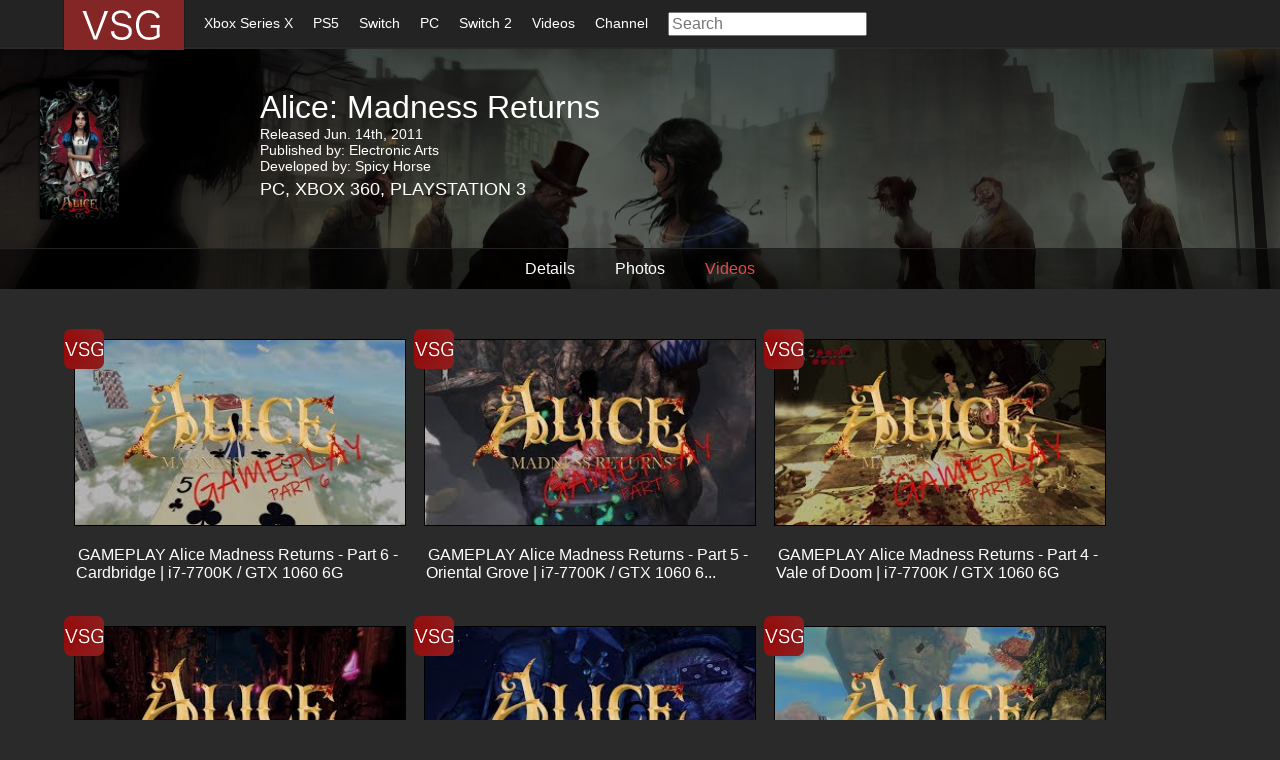

--- FILE ---
content_type: text/html; charset=utf-8
request_url: https://vainsoftgames.com/Alice-Madness-Returns/videos
body_size: 8974
content:
<!DOCTYPE HTML>
<html xmlns="http://www.w3.org/1999/xhtml" xml:lang="en-US" lang="en-US" prefix="og: http://ogp.me/ns#">
<head>
	<title>VainSoftGames | Alice: Madness Returns | Videos</title>
<meta charset="utf-8">
<meta http-equiv="content-type" content="text/html; charset=utf-8" />
<meta http-equiv="Content-Language" content="en-US-CA"/>
<meta name="robots" content="index, follow, noai"/>
<meta name="viewport" content="width=device-width, initial-scale=1, minimum-scale=1">
<meta name="mobile-web-app-capable" content="yes">
<meta name="p:domain_verify" content="344d1641b3f79bbc6fafee5d8554a353"/>
<link rel="search" type="application/opensearchdescription+xml" title="VSG Search" href="/.well-known/opensearch.xml" />
<meta name="thumbnail" content="https://assets.vainsoftgames.com/media/5d945bf4624e63.68676377/2560.jpg" />
<meta name="apple-mobile-web-app-capable" content="yes">
<meta name="apple-mobile-web-app-status-bar-style" content="black">
<meta name="description" content="Alice: Madness Returns is an action/adventure video game developed by Spicy Horse and published by Electronic Arts and designed by American McGee...">
<meta property="og:description" content="Alice: Madness Returns is an action/adventure video game developed by Spicy Horse and published by Electronic Arts and designed by American McGee..." />
<meta name="twitter:description" content="Alice: Madness Returns is an action/adventure video game developed by Spicy Horse and published by Electronic Arts and designed by American McGee..." />
<meta name="keywords" content="Spicy Horse, Electronic Arts, Unreal Engine 3, Alice: Madness Returns">
<link rel="apple-touch-icon-precomposed" sizes="16x16" href="https://assets.vainsoftgames.com/img/icons/icon_16.png">
<link rel="icon" type="image/png" sizes="16x16" href="https://assets.vainsoftgames.com/img/icons/icon_16.png">
<meta name="msapplication-square16x16logo" content="https://assets.vainsoftgames.com/img/icons/icon_16.png">
<link rel="apple-touch-icon-precomposed" sizes="32x32" href="https://assets.vainsoftgames.com/img/icons/icon_32.png">
<link rel="icon" type="image/png" sizes="32x32" href="https://assets.vainsoftgames.com/img/icons/icon_32.png">
<meta name="msapplication-square32x32logo" content="https://assets.vainsoftgames.com/img/icons/icon_32.png">
<link rel="apple-touch-icon-precomposed" sizes="36x36" href="https://assets.vainsoftgames.com/img/icons/icon_36.png">
<link rel="icon" type="image/png" sizes="36x36" href="https://assets.vainsoftgames.com/img/icons/icon_36.png">
<meta name="msapplication-square36x36logo" content="https://assets.vainsoftgames.com/img/icons/icon_36.png">
<link rel="apple-touch-icon-precomposed" sizes="48x48" href="https://assets.vainsoftgames.com/img/icons/icon_48.png">
<link rel="icon" type="image/png" sizes="48x48" href="https://assets.vainsoftgames.com/img/icons/icon_48.png">
<meta name="msapplication-square48x48logo" content="https://assets.vainsoftgames.com/img/icons/icon_48.png">
<link rel="apple-touch-icon-precomposed" sizes="57x57" href="https://assets.vainsoftgames.com/img/icons/icon_57.png">
<link rel="icon" type="image/png" sizes="57x57" href="https://assets.vainsoftgames.com/img/icons/icon_57.png">
<meta name="msapplication-square57x57logo" content="https://assets.vainsoftgames.com/img/icons/icon_57.png">
<link rel="apple-touch-icon-precomposed" sizes="64x64" href="https://assets.vainsoftgames.com/img/icons/icon_64.png">
<link rel="icon" type="image/png" sizes="64x64" href="https://assets.vainsoftgames.com/img/icons/icon_64.png">
<meta name="msapplication-square64x64logo" content="https://assets.vainsoftgames.com/img/icons/icon_64.png">
<link rel="apple-touch-icon-precomposed" sizes="70x70" href="https://assets.vainsoftgames.com/img/icons/icon_70.png">
<link rel="icon" type="image/png" sizes="70x70" href="https://assets.vainsoftgames.com/img/icons/icon_70.png">
<meta name="msapplication-square70x70logo" content="https://assets.vainsoftgames.com/img/icons/icon_70.png">
<link rel="apple-touch-icon-precomposed" sizes="72x72" href="https://assets.vainsoftgames.com/img/icons/icon_72.png">
<link rel="icon" type="image/png" sizes="72x72" href="https://assets.vainsoftgames.com/img/icons/icon_72.png">
<meta name="msapplication-square72x72logo" content="https://assets.vainsoftgames.com/img/icons/icon_72.png">
<link rel="apple-touch-icon-precomposed" sizes="76x76" href="https://assets.vainsoftgames.com/img/icons/icon_76.png">
<link rel="icon" type="image/png" sizes="76x76" href="https://assets.vainsoftgames.com/img/icons/icon_76.png">
<meta name="msapplication-square76x76logo" content="https://assets.vainsoftgames.com/img/icons/icon_76.png">
<link rel="apple-touch-icon-precomposed" sizes="96x96" href="https://assets.vainsoftgames.com/img/icons/icon_96.png">
<link rel="icon" type="image/png" sizes="96x96" href="https://assets.vainsoftgames.com/img/icons/icon_96.png">
<meta name="msapplication-square96x96logo" content="https://assets.vainsoftgames.com/img/icons/icon_96.png">
<link rel="apple-touch-icon-precomposed" sizes="114x114" href="https://assets.vainsoftgames.com/img/icons/icon_114.png">
<link rel="icon" type="image/png" sizes="114x114" href="https://assets.vainsoftgames.com/img/icons/icon_114.png">
<meta name="msapplication-square114x114logo" content="https://assets.vainsoftgames.com/img/icons/icon_114.png">
<link rel="apple-touch-icon-precomposed" sizes="120x120" href="https://assets.vainsoftgames.com/img/icons/icon_120.png">
<link rel="icon" type="image/png" sizes="120x120" href="https://assets.vainsoftgames.com/img/icons/icon_120.png">
<meta name="msapplication-square120x120logo" content="https://assets.vainsoftgames.com/img/icons/icon_120.png">
<link rel="apple-touch-icon-precomposed" sizes="144x144" href="https://assets.vainsoftgames.com/img/icons/icon_144.png">
<link rel="icon" type="image/png" sizes="144x144" href="https://assets.vainsoftgames.com/img/icons/icon_144.png">
<meta name="msapplication-square144x144logo" content="https://assets.vainsoftgames.com/img/icons/icon_144.png">
<link rel="apple-touch-icon-precomposed" sizes="150x150" href="https://assets.vainsoftgames.com/img/icons/icon_150.png">
<link rel="icon" type="image/png" sizes="150x150" href="https://assets.vainsoftgames.com/img/icons/icon_150.png">
<meta name="msapplication-square150x150logo" content="https://assets.vainsoftgames.com/img/icons/icon_150.png">
<link rel="apple-touch-icon-precomposed" sizes="152x152" href="https://assets.vainsoftgames.com/img/icons/icon_152.png">
<link rel="icon" type="image/png" sizes="152x152" href="https://assets.vainsoftgames.com/img/icons/icon_152.png">
<meta name="msapplication-square152x152logo" content="https://assets.vainsoftgames.com/img/icons/icon_152.png">
<link rel="apple-touch-icon-precomposed" sizes="180x180" href="https://assets.vainsoftgames.com/img/icons/icon_180.png">
<link rel="icon" type="image/png" sizes="180x180" href="https://assets.vainsoftgames.com/img/icons/icon_180.png">
<meta name="msapplication-square180x180logo" content="https://assets.vainsoftgames.com/img/icons/icon_180.png">
<link rel="apple-touch-icon-precomposed" sizes="192x192" href="https://assets.vainsoftgames.com/img/icons/icon_192.png">
<link rel="icon" type="image/png" sizes="192x192" href="https://assets.vainsoftgames.com/img/icons/icon_192.png">
<meta name="msapplication-square192x192logo" content="https://assets.vainsoftgames.com/img/icons/icon_192.png">
<link rel="apple-touch-icon-precomposed" sizes="210x210" href="https://assets.vainsoftgames.com/img/icons/icon_210.png">
<link rel="icon" type="image/png" sizes="210x210" href="https://assets.vainsoftgames.com/img/icons/icon_210.png">
<meta name="msapplication-square210x210logo" content="https://assets.vainsoftgames.com/img/icons/icon_210.png">
<link rel="apple-touch-icon-precomposed" sizes="256x256" href="https://assets.vainsoftgames.com/img/icons/icon_256.png">
<link rel="icon" type="image/png" sizes="256x256" href="https://assets.vainsoftgames.com/img/icons/icon_256.png">
<meta name="msapplication-square256x256logo" content="https://assets.vainsoftgames.com/img/icons/icon_256.png">
<link rel="apple-touch-icon-precomposed" sizes="310x310" href="https://assets.vainsoftgames.com/img/icons/icon_310.png">
<link rel="icon" type="image/png" sizes="310x310" href="https://assets.vainsoftgames.com/img/icons/icon_310.png">
<meta name="msapplication-square310x310logo" content="https://assets.vainsoftgames.com/img/icons/icon_310.png">
<link rel="apple-touch-icon-precomposed" sizes="384x384" href="https://assets.vainsoftgames.com/img/icons/icon_384.png">
<link rel="icon" type="image/png" sizes="384x384" href="https://assets.vainsoftgames.com/img/icons/icon_384.png">
<meta name="msapplication-square384x384logo" content="https://assets.vainsoftgames.com/img/icons/icon_384.png">
<link rel="apple-touch-icon-precomposed" sizes="420x420" href="https://assets.vainsoftgames.com/img/icons/icon_420.png">
<link rel="icon" type="image/png" sizes="420x420" href="https://assets.vainsoftgames.com/img/icons/icon_420.png">
<meta name="msapplication-square420x420logo" content="https://assets.vainsoftgames.com/img/icons/icon_420.png">
<link rel="shortcut icon" type="image/png" href="https://assets.vainsoftgames.com/img/icons/icon_420.png">
<meta http-equiv="X-UA-Compatible" content="IE=edge">
<script src="https://vainsoftgames.com/assets/js/jquery-1.12.2.min.js"></script>
<script src="https://vainsoftgames.com/assets/js/functions.js"></script>
<script src="https://vainsoftgames.com/assets/js/jquery-ui/jquery-ui.js?v=1.12.1"></script>
<link rel="stylesheet" href="https://vainsoftgames.com/assets/css/styles.css?v=1769080945" type="text/css" media="screen" />
<link rel="stylesheet" href="https://vainsoftgames.com/assets/css/vsTable.css?v=1769080945" type="text/css" media="screen" />
<link rel="stylesheet" href="https://vainsoftgames.com/assets/js/jquery-ui/jquery-ui.css?v=1.12.1" type="text/css" media="screen" />
<script type="text/javascript" src="https://vainsoftgames.com/assets/js/fancybox_2.1.5/jquery.fancybox.js"></script>
<script type="text/javascript" src="https://vainsoftgames.com/assets/js/fancybox_2.1.5/helpers/jquery.fancybox-thumbs.js?v=1.0.7"></script>
<link rel="stylesheet" href="https://vainsoftgames.com/assets/js/fancybox_2.1.5/jquery.fancybox.css?v=2.1.5" type="text/css" media="screen" />
<link rel="stylesheet" href="https://vainsoftgames.com/assets/js/fancybox_2.1.5/helpers/jquery.fancybox-thumbs.css?v=1.0.7" type="text/css" media="screen" />
<meta property="og:title" content="VainSoftGames | Alice: Madness Returns | Videos" />
<meta property="og:site_name" content="VSG" />
<meta property="og:type" content="website" />
<meta property="og:url" content="https://vainsoftgames.com/Alice-Madness-Returns" />
<meta property="og:image" content="https://assets.vainsoftgames.com/media/5d945bf4624e63.68676377/2560.jpg" />
<meta property="og:image:alt" content="Alice: Madness Returns" />
<meta name="twitter:card" content="summary_large_image" />
<meta name="twitter:title" content="VainSoftGames | Alice: Madness Returns | Videos" />
<meta name="twitter:site" content="@vainsoftgames" />
<meta name="twitter:image" content="https://assets.vainsoftgames.com/media/5d945bf4624e63.68676377/2560.jpg" />
<meta name="twitter:image:alt" content="Alice: Madness Returns" />
<script async src="//pagead2.googlesyndication.com/pagead/js/adsbygoogle.js">

<script>
     (adsbygoogle = window.adsbygoogle || []).push({
          google_ad_client: "ca-pub-1974358282250073",
          enable_page_level_ads: true
     });
</script>
<script async src="https://www.googletagmanager.com/gtag/js?id=UA-7442973-1"></script>
<script>
  window.dataLayer = window.dataLayer || [];
  function gtag(){dataLayer.push(arguments);}
  gtag('js', new Date());
  gtag('config', 'UA-7442973-1');
</script>
<!-- Facebook Pixel Code -->
<script>
  !function(f,b,e,v,n,t,s)
  {if(f.fbq)return;n=f.fbq=function(){n.callMethod?
  n.callMethod.apply(n,arguments):n.queue.push(arguments)};
  if(!f._fbq)f._fbq=n;n.push=n;n.loaded=!0;n.version='2.0';
  n.queue=[];t=b.createElement(e);t.async=!0;
  t.src=v;s=b.getElementsByTagName(e)[0];
  s.parentNode.insertBefore(t,s)}(window, document,'script',
  'https://connect.facebook.net/en_US/fbevents.js');
  fbq('init', '395364497858877');
  fbq('track', 'PageView');
</script>
<noscript>
 <img height="1" width="1" style="display:none" src="https://www.facebook.com/tr?id=395364497858877&ev=PageView&noscript=1"
/></noscript>
<!-- End Facebook Pixel Code -->
<!-- Facebook Pixel Code -->
<script>
!function(f,b,e,v,n,t,s)
{if(f.fbq)return;n=f.fbq=function(){n.callMethod?
n.callMethod.apply(n,arguments):n.queue.push(arguments)};
if(!f._fbq)f._fbq=n;n.push=n;n.loaded=!0;n.version='2.0';
n.queue=[];t=b.createElement(e);t.async=!0;
t.src=v;s=b.getElementsByTagName(e)[0];
s.parentNode.insertBefore(t,s)}(window,document,'script',
'https://connect.facebook.net/en_US/fbevents.js');
 fbq('init', '472755340245254'); 
fbq('track', 'PageView');
</script>
<noscript>
 <img height="1" width="1" src="https://www.facebook.com/tr?id=472755340245254&ev=PageView&noscript=1"/>
</noscript>
<!-- End Facebook Pixel Code -->
<link rel="canonical" href="https://vainsoftgames.com//videos" />
<script type="application/ld+json">[
    {
        "@context": "http:\/\/schema.org",
        "name": "VainSoftGames | Alice: Madness Returns | Videos",
        "description": "Alice: Madness Returns is an action\/adventure video game developed by Spicy Horse and published by Electronic Arts and designed by American McGee, using the Unreal Engine 3. Was released on Jun. 14th, 2011 for PC, Xbox 360, Playstation 3.",
        "@type": "WebSite",
        "url": "https:\/\/vainsoftgames.com\/\/Alice-Madness-Returns\/videos",
        "potentialAction": {
            "@type": "SearchAction",
            "name": "Search VSG",
            "target": "https:\/\/vainsoftgames.com\/?s={search_term}",
            "query-input": "required name=search_term"
        },
        "image": [
            "https:\/\/vainsoftgames.com\/assets\/media\/5d945bf4624e63.68676377\/210.jpg",
            "https:\/\/vainsoftgames.com\/assets\/media\/5c27c9eae0a0f1.78985604\/1280.jpg",
            "https:\/\/vainsoftgames.com\/assets\/media\/5c27c9ef5e7903.12622835\/1280.jpg",
            "https:\/\/vainsoftgames.com\/assets\/media\/5c27c9f55fc3f2.77017309\/1280.jpg",
            "https:\/\/vainsoftgames.com\/assets\/media\/5c27c9fb967668.47274245\/1280.jpg",
            "https:\/\/vainsoftgames.com\/assets\/media\/5c27ca01d74ae0.58493116\/1280.jpg",
            "https:\/\/vainsoftgames.com\/assets\/media\/5c27ca08d66182.69158175\/1280.jpg",
            "https:\/\/vainsoftgames.com\/assets\/media\/5c27ca0f810486.60351011\/1280.jpg",
            "https:\/\/vainsoftgames.com\/assets\/media\/5c27ca1605f5f2.13551522\/1280.jpg",
            "https:\/\/vainsoftgames.com\/assets\/media\/5c27ca1c89ec09.82350393\/1280.jpg"
        ]
    },
    {
        "@context": "https:\/\/schema.org",
        "@type": "VideoObject",
        "name": "GAMEPLAY Alice Madness Returns - Part 6 - Cardbridge | i7-7700K \/ GTX 1060 6G",
        "description": "Get the Game:\nX360: https:\/\/amzn.to\/2BMoeqr\nPC: https:\/\/amzn.to\/2BM363y\nPS3: https:\/\/amzn.to\/2Rp3TBl\n\n\n\nHardware Setup:\nGPU: NVIDIA GTX 1060 6G - https:\/\/amzn.to\/2N6Ganb\nCPU: i7-7700K @ 4.70Ghz - https:\/\/amzn.to\/2PPtBvj\nRAM: 32GB @ 3000Mhz - https:\/\/amzn.to\/2oqStgn\nLCD: Dell U2711 @ 2560x1440 - https:\/\/amzn.to\/2IbMNQi\n\n\nTwitter - https:\/\/twitter.com\/VainSoftGames\nPinterest - https:\/\/www.pinterest.com\/vainsoftgames\nPatreon - https:\/\/www.patreon.com\/vainsoftgames\nInstagram - https:\/\/www.instagram.com\/vainsoftgames\nFacebook - https:\/\/fb.me\/vainsoftgames",
        "uploadDate": "2019-01-03T08:00:10-08:00",
        "thumbnailURL": "https:\/\/img.youtube.com\/vi\/xH4eCC3kX-0\/mqdefault.jpg",
        "duration": "T0S",
        "contentUrl": "https:\/\/www.youtube.com\/watch?v=xH4eCC3kX-0",
        "embedUrl": "https:\/\/youtube.com\/embed\/xH4eCC3kX-0\/?autoplay=1&controls=2&modestbranding=1&origin=vainsoftgames.com&playsinline=1&iv_load_policy=3&showinfo=0&rel=0"
    },
    {
        "@context": "https:\/\/schema.org",
        "@type": "VideoObject",
        "name": "GAMEPLAY Alice Madness Returns - Part 5 - Oriental Grove | i7-7700K \/ GTX 1060 6G",
        "description": "Get the Game:\nX360: https:\/\/amzn.to\/2BMoeqr\nPC: https:\/\/amzn.to\/2BM363y\nPS3: https:\/\/amzn.to\/2Rp3TBl\n\n\n\nHardware Setup:\nGPU: NVIDIA GTX 1060 6G - https:\/\/amzn.to\/2N6Ganb\nCPU: i7-7700K @ 4.70Ghz - https:\/\/amzn.to\/2PPtBvj\nRAM: 32GB @ 3000Mhz - https:\/\/amzn.to\/2oqStgn\nLCD: Dell U2711 @ 2560x1440 - https:\/\/amzn.to\/2IbMNQi\n\n\nTwitter - https:\/\/twitter.com\/VainSoftGames\nPinterest - https:\/\/www.pinterest.com\/vainsoftgames\nPatreon - https:\/\/www.patreon.com\/vainsoftgames\nInstagram - https:\/\/www.instagram.com\/vainsoftgames\nFacebook - https:\/\/fb.me\/vainsoftgames",
        "uploadDate": "2019-01-02T08:00:02-08:00",
        "thumbnailURL": "https:\/\/img.youtube.com\/vi\/RCVxjLS2CoY\/mqdefault.jpg",
        "duration": "T0S",
        "contentUrl": "https:\/\/www.youtube.com\/watch?v=RCVxjLS2CoY",
        "embedUrl": "https:\/\/youtube.com\/embed\/RCVxjLS2CoY\/?autoplay=1&controls=2&modestbranding=1&origin=vainsoftgames.com&playsinline=1&iv_load_policy=3&showinfo=0&rel=0"
    },
    {
        "@context": "https:\/\/schema.org",
        "@type": "VideoObject",
        "name": "GAMEPLAY Alice Madness Returns - Part 4 - Vale of Doom | i7-7700K \/ GTX 1060 6G",
        "description": "Get the Game:\nX360: https:\/\/amzn.to\/2BMoeqr\nPC: https:\/\/amzn.to\/2BM363y\nPS3: https:\/\/amzn.to\/2Rp3TBl\n\n\n\nHardware Setup:\nGPU: NVIDIA GTX 1060 6G - https:\/\/amzn.to\/2N6Ganb\nCPU: i7-7700K @ 4.70Ghz - https:\/\/amzn.to\/2PPtBvj\nRAM: 32GB @ 3000Mhz - https:\/\/amzn.to\/2oqStgn\nLCD: Dell U2711 @ 2560x1440 - https:\/\/amzn.to\/2IbMNQi\n\n\nTwitter - https:\/\/twitter.com\/VainSoftGames\nPinterest - https:\/\/www.pinterest.com\/vainsoftgames\nPatreon - https:\/\/www.patreon.com\/vainsoftgames\nInstagram - https:\/\/www.instagram.com\/vainsoftgames\nFacebook - https:\/\/fb.me\/vainsoftgames",
        "uploadDate": "2019-01-01T12:28:52-08:00",
        "thumbnailURL": "https:\/\/img.youtube.com\/vi\/GIfEhpVydDg\/mqdefault.jpg",
        "duration": "T0S",
        "contentUrl": "https:\/\/www.youtube.com\/watch?v=GIfEhpVydDg",
        "embedUrl": "https:\/\/youtube.com\/embed\/GIfEhpVydDg\/?autoplay=1&controls=2&modestbranding=1&origin=vainsoftgames.com&playsinline=1&iv_load_policy=3&showinfo=0&rel=0"
    },
    {
        "@context": "https:\/\/schema.org",
        "@type": "VideoObject",
        "name": "GAMEPLAY Alice Madness Returns - Part 3 Deluded Depths | i7-7700K \/ GTX 1060 6G",
        "description": "Get the Game:\nX360: https:\/\/amzn.to\/2BMoeqr\nPC: https:\/\/amzn.to\/2BM363y\nPS3: https:\/\/amzn.to\/2Rp3TBl\n\n\n\nHardware Setup:\nGPU: NVIDIA GTX 1060 6G - https:\/\/amzn.to\/2N6Ganb\nCPU: i7-7700K @ 4.70Ghz - https:\/\/amzn.to\/2PPtBvj\nRAM: 32GB @ 3000Mhz - https:\/\/amzn.to\/2oqStgn\nLCD: Dell U2711 @ 2560x1440 - https:\/\/amzn.to\/2IbMNQi\n\n\nTwitter - https:\/\/twitter.com\/VainSoftGames\nPinterest - https:\/\/www.pinterest.com\/vainsoftgames\nPatreon - https:\/\/www.patreon.com\/vainsoftgames\nInstagram - https:\/\/www.instagram.com\/vainsoftgames\nFacebook - https:\/\/fb.me\/vainsoftgames",
        "uploadDate": "2018-12-31T08:00:01-08:00",
        "thumbnailURL": "https:\/\/img.youtube.com\/vi\/4tEmR3t5Kw4\/mqdefault.jpg",
        "duration": "T0S",
        "contentUrl": "https:\/\/www.youtube.com\/watch?v=4tEmR3t5Kw4",
        "embedUrl": "https:\/\/youtube.com\/embed\/4tEmR3t5Kw4\/?autoplay=1&controls=2&modestbranding=1&origin=vainsoftgames.com&playsinline=1&iv_load_policy=3&showinfo=0&rel=0"
    },
    {
        "@context": "https:\/\/schema.org",
        "@type": "VideoObject",
        "name": "GAMEPLAY Alice Madness Returns - Part 2 Tundraful | i7-7700K \/ GTX 1060 6G",
        "description": "Get the Game:\nX360: https:\/\/amzn.to\/2BMoeqr\nPC: https:\/\/amzn.to\/2BM363y\nPS3: https:\/\/amzn.to\/2Rp3TBl\n\n\n\nHardware Setup:\nGPU: NVIDIA GTX 1060 6G - https:\/\/amzn.to\/2N6Ganb\nCPU: i7-7700K @ 4.70Ghz - https:\/\/amzn.to\/2PPtBvj\nRAM: 32GB @ 3000Mh - https:\/\/amzn.to\/2oqStgn\nLCD: Dell U2711 @ 2560x1440 - https:\/\/amzn.to\/2IbMNQi\n\n\nTwitter - https:\/\/twitter.com\/VainSoftGames\nPinterest - https:\/\/www.pinterest.com\/vainsoftgames\nPatreon - https:\/\/www.patreon.com\/vainsoftgames\nInstagram - https:\/\/www.instagram.com\/vainsoftgames\nFacebook - https:\/\/fb.me\/vainsoftgames",
        "uploadDate": "2018-12-30T08:00:00-08:00",
        "thumbnailURL": "https:\/\/img.youtube.com\/vi\/A73T3Amnatk\/mqdefault.jpg",
        "duration": "T0S",
        "contentUrl": "https:\/\/www.youtube.com\/watch?v=A73T3Amnatk",
        "embedUrl": "https:\/\/youtube.com\/embed\/A73T3Amnatk\/?autoplay=1&controls=2&modestbranding=1&origin=vainsoftgames.com&playsinline=1&iv_load_policy=3&showinfo=0&rel=0"
    },
    {
        "@context": "https:\/\/schema.org",
        "@type": "VideoObject",
        "name": "GAMEPLAY Alice Madness Returns - Part 1 | i7-7700K \/ GTX 1060 6G",
        "description": "Get the Game:\nX360: https:\/\/amzn.to\/2BMoeqr\nPC: https:\/\/amzn.to\/2BM363y\nPS3: https:\/\/amzn.to\/2Rp3TBl\n\n\nHardware Setup:\nGPU: NVIDIA GTX 1060 6G - https:\/\/amzn.to\/2N6Ganb\nCPU: i7-7700K @ 4.70Ghz - https:\/\/amzn.to\/2PPtBvj\nRAM: 32GB @ 3000Mhz - https:\/\/amzn.to\/2oqStgn\nLCD: Dell U2711 @ 2560x1440 - https:\/\/amzn.to\/2IbMNQi\n\n\nTwitter - https:\/\/twitter.com\/VainSoftGames\nPinterest - https:\/\/www.pinterest.com\/vainsoftgames\nPatreon - https:\/\/www.patreon.com\/vainsoftgames\nInstagram - https:\/\/www.instagram.com\/vainsoftgames\nFacebook - https:\/\/fb.me\/vainsoftgames",
        "uploadDate": "2018-12-29T12:55:54-08:00",
        "thumbnailURL": "https:\/\/img.youtube.com\/vi\/ABy2hROTUto\/mqdefault.jpg",
        "duration": "T0S",
        "contentUrl": "https:\/\/www.youtube.com\/watch?v=ABy2hROTUto",
        "embedUrl": "https:\/\/youtube.com\/embed\/ABy2hROTUto\/?autoplay=1&controls=2&modestbranding=1&origin=vainsoftgames.com&playsinline=1&iv_load_policy=3&showinfo=0&rel=0"
    },
    {
        "@context": "http:\/\/schema.org",
        "@type": "BreadcrumbList",
        "itemListElement": [
            {
                "@type": "ListItem",
                "position": 0,
                "item": {
                    "@id": "https:\/\/vainsoftgames.com\/games",
                    "name": "Video Games"
                }
            },
            {
                "@type": "ListItem",
                "position": 1,
                "item": {
                    "@id": "https:\/\/vainsoftgames.com\/Alice-Madness-Returns",
                    "name": "Alice: Madness Returns"
                },
                "image": "https:\/\/vainsoftgames.com\/assets\/media\/5d945bf4624e63.68676377\/210.jpg"
            }
        ],
        "name": "Video Games"
    }
]</script></head>
<body>
	<div class="header">
	<div class="headerWrapper">
		<div class="logo" alt="logo" title="logo" onClick="window.location='https://vainsoftgames.com/'">
			<img src="https://vainsoftgames.com//assets/img/logo/logo.svg">
		</div>

		<div class="m_nav">
			<a href="#menu" class="hamburger" onClick="$('.m_nav_wrapper').toggle();$(this).parent().toggleClass('navActive');"></a>
		</div>
		<nav class="m_nav_wrapper" itemtype="http://schema.org/SiteNavigationElement" itemscope="itemscope" role="navigation">
			<ul class="menu">
			<li class="menu-item"><a href="https://vainsoftgames.com/">Home</a></li><li class="menu-item"><a href="https://vainsoftgames.com/xboxseriesx">Xbox Series X</a></li><li class="menu-item"><a href="https://vainsoftgames.com/ps5">PS5</a></li><li class="menu-item"><a href="https://vainsoftgames.com/switch">Switch</a></li><li class="menu-item"><a href="https://vainsoftgames.com/pc">PC</a></li><li class="menu-item"><a href="https://vainsoftgames.com/switch2">Switch 2</a></li><li class="menu-item"><a href="https://vainsoftgames.com/videos">Videos</a></li><li class="menu-item"><a class="item" href="https://youtube.com/subscription_center?add_user=VainSoftGames" target="_blank">Channel</a></li>			</ul>
		</nav>

		<div class="nav">
			<a class="item" style="display:none" href="https://vainsoftgames.com/">Home</a><a class="item" href="https://vainsoftgames.com/xboxseriesx">Xbox Series X</a><a class="item" href="https://vainsoftgames.com/ps5">PS5</a><a class="item" href="https://vainsoftgames.com/switch">Switch</a><a class="item" href="https://vainsoftgames.com/pc">PC</a><a class="item" href="https://vainsoftgames.com/switch2">Switch 2</a><a class="item" href="https://vainsoftgames.com/videos">Videos</a><a class="item" href="https://youtube.com/subscription_center?add_user=VainSoftGames" target="_blank">Channel</a>			<input type="search" results="5" id="site_search" name="site_search" autosave="site_search" placeholder="Search" value="" onKeyDown="if (event.keyCode == 13 && this.value != '') window.location='./?s='+this.value">
		</div>

			</div>
	</div>
<script type="text/javascript">
function showChat(){
	let url = 'https://chat.vainsoftgames.com/index.php';
	vsAJAX_page({"type":"text/html"}, url, function(data){
		$('.chat_interface').html(data);
		$('.chat_wrapper').fadeIn();
	});
}
function action_closeChat(){
	$('.chat_wrapper').fadeIn(function(){
		$('.chat_interface').html('').parent().fadeOut();
	});
}
</script>
<style type="text/css">
.chat_btn {
	position: fixed;
	bottom: 200px;
	right: 0;
	width: 40px;
	height: 40px;
	background-color: #852626;
	cursor: pointer;
	display: none;
}
.chat_wrapper {
	display: none;
	position: fixed;
	bottom: 200px;
	right: 20px;
	width: 330px;
	height: 480px;
	background-color: #2a2a2a;
	z-index: 9999;
}
.chat_interface {
	bottom: 200px;
	right: 20px;
	width: 100%;
	height: 100%;
	overflow: hidden;
	box-shadow: 0px 0px 4px 4px rgba(0,0,0,0.5);
	border-radius: 13px 0 0 13px;
}
.close_btn {
	position: absolute;
	top: -10px;
	left: -10px;
	background-color: #FFF;
	color: #000;
	text-align: center;
	vertical-align: middle;
	line-height: 40px;
	width: 40px;
	height: 40px;
	border-radius: 50%;
}
</style>
<div class="chat_wrapper">
	<div class="close_btn" onClick="action_closeChat()">X</div>
	<div class="chat_interface"></div>
</div>
<div class="chat_btn" onClick="showChat()">
	Chat
</div>
<script type="text/javascript">
var _gameID = '1439419483';

function mediaBTNs(mediaID){ return ''; }

$(document).ready(function(){
	$(".fancybox").fancybox({
		helpers	: {
			title	: {
				type: 'outside'
			},
			thumbs	: {
				width	: 50,
				height	: 50,
				source : function( item ) {
					return $(item.element).attr('icon');
// 					return (item.href.substring(0, item.href.lastIndexOf("/")) +'/50.jpg');
				}
			}
		},
		afterLoad : function() {
			var ele = $(this.element);
			this.title = 'Image ' + (this.index + 1) + ' of ' + this.group.length + mediaBTNs(ele.attr('data-mediaID'));
		}
	});
});

function mediaSet(mediaID, type){
	var para = {};
	para['action'] = 'setMedia';
	para['gameID'] = _gameID;
	para['mediaID'] = mediaID;
	para['type'] = type;

	vsAJAX(para, function(data){
// 		console.log('Complete: '+ data);
		if(data.status == 'success') alert('Media type: '+ type +' set');
		else alert('Error: '+ data.msg);
	},
	function(error){
// 		console.log('Error: '+ error);
		alert('Error: '+ error.msg);
	});
}
</script>
<style type="text/css">
.vid_header_wrapper {
	height: 240px;
	overflow: hidden;
}
.vid_header,
.vid_header img {
	top: 0px;
    left: 0px; /* fixed to left. Replace it by right if you want.*/
    min-width: 100%;
    min-height: 100%;
    width: auto;
    height: auto;
}
.content.media {
	float: left;
}
.content.media .item {
	float: left;
	width: 24%;
	width: calc(25% - 7px);
	margin-right: 5px;
	margin-top: 10px;
	border: 1px solid #000;
}
.content.media .item img {
	width: 100%;
}
.content.media .item:HOVER {
	border-color: red;
}
</style>
<div class="gameHeader" style="background-image:url('https://assets.vainsoftgames.com/media/5ddd023515f4a2.36238669/2560.jpg')"><div class="data"><div class="cover"><a class="game_media" href="https://vainsoftgames.com/Alice-Madness-Returns"><img class="flipboard-image" src="https://assets.vainsoftgames.com/media/5d945bf4624e63.68676377/210.jpg" onError="this.src='/assets/img/covers/cover_120.jpg';this.error=null" alt="Alice: Madness Returns" title="Alice: Madness Returns"></a></div><div class="details"><div class="title flipboard-title">Alice: Madness Returns</div><div class="released">Released Jun. 14th, 2011</div><div class="released pub">Published by: <a class="dev" href="https://vainsoftgames.com/pub/Electronic Arts">Electronic Arts</a></div><div class="released dev">Developed by: <a class="dev" href="https://vainsoftgames.com/dev/Spicy Horse">Spicy Horse</a></div><div class="consoles"><a class="item" href="https://vainsoftgames.com/pc">PC</a><a class="item" href="https://vainsoftgames.com/x360">Xbox 360</a><a class="item" href="https://vainsoftgames.com/ps3">Playstation 3</a></div></div></div><div class="pageNav"><a
						href="https://vainsoftgames.com/Alice-Madness-Returns">Details</a><a
						href="https://vainsoftgames.com/Alice-Madness-Returns/photos">Photos</a><a class="pageNavActive"
						href="https://vainsoftgames.com/Alice-Madness-Returns/videos">Videos</a></div></div><div class="contentWrapper"><div class="content"><div class="mediaWrapper"><div class="video"><a class="fancybox" data-fancybox-type="iframe" href="https://youtube.com/embed/xH4eCC3kX-0/?autoplay=1&controls=2&modestbranding=1&origin=vainsoftgames.com&playsinline=1&iv_load_policy=3&showinfo=0&rel=0"><img class="preview" src="https://i.ytimg.com/vi/xH4eCC3kX-0/mqdefault.jpg" alt="GAMEPLAY Alice Madness Returns - Part 6 - Cardbridge | i7-7700K / GTX 1060 6G" title="GAMEPLAY Alice Madness Returns - Part 6 - Cardbridge | i7-7700K / GTX 1060 6G" loading="lazy" decoding="async"></a><div class="title"><a class="fancybox" data-fancybox-type="iframe" href="https://youtube.com/embed/xH4eCC3kX-0/?autoplay=1&controls=2&modestbranding=1&origin=vainsoftgames.com&playsinline=1&iv_load_policy=3&showinfo=0&rel=0">GAMEPLAY Alice Madness Returns - Part 6 - Cardbridge | i7-7700K / GTX 1060 6G</a></div><div class="badge vsg" alt="VainSoftGames Video" title="VainSoftGames Video"></div></div><div class="video"><a class="fancybox" data-fancybox-type="iframe" href="https://youtube.com/embed/RCVxjLS2CoY/?autoplay=1&controls=2&modestbranding=1&origin=vainsoftgames.com&playsinline=1&iv_load_policy=3&showinfo=0&rel=0"><img class="preview" src="https://i.ytimg.com/vi/RCVxjLS2CoY/mqdefault.jpg" alt="GAMEPLAY Alice Madness Returns - Part 5 - Oriental Grove | i7-7700K / GTX 1060 6G" title="GAMEPLAY Alice Madness Returns - Part 5 - Oriental Grove | i7-7700K / GTX 1060 6G" loading="lazy" decoding="async"></a><div class="title"><a class="fancybox" data-fancybox-type="iframe" href="https://youtube.com/embed/RCVxjLS2CoY/?autoplay=1&controls=2&modestbranding=1&origin=vainsoftgames.com&playsinline=1&iv_load_policy=3&showinfo=0&rel=0">GAMEPLAY Alice Madness Returns - Part 5 - Oriental Grove | i7-7700K / GTX 1060 6...</a></div><div class="badge vsg" alt="VainSoftGames Video" title="VainSoftGames Video"></div></div><div class="video"><a class="fancybox" data-fancybox-type="iframe" href="https://youtube.com/embed/GIfEhpVydDg/?autoplay=1&controls=2&modestbranding=1&origin=vainsoftgames.com&playsinline=1&iv_load_policy=3&showinfo=0&rel=0"><img class="preview" src="https://i.ytimg.com/vi/GIfEhpVydDg/mqdefault.jpg" alt="GAMEPLAY Alice Madness Returns - Part 4 - Vale of Doom | i7-7700K / GTX 1060 6G" title="GAMEPLAY Alice Madness Returns - Part 4 - Vale of Doom | i7-7700K / GTX 1060 6G" loading="lazy" decoding="async"></a><div class="title"><a class="fancybox" data-fancybox-type="iframe" href="https://youtube.com/embed/GIfEhpVydDg/?autoplay=1&controls=2&modestbranding=1&origin=vainsoftgames.com&playsinline=1&iv_load_policy=3&showinfo=0&rel=0">GAMEPLAY Alice Madness Returns - Part 4 - Vale of Doom | i7-7700K / GTX 1060 6G</a></div><div class="badge vsg" alt="VainSoftGames Video" title="VainSoftGames Video"></div></div><div class="video"><a class="fancybox" data-fancybox-type="iframe" href="https://youtube.com/embed/4tEmR3t5Kw4/?autoplay=1&controls=2&modestbranding=1&origin=vainsoftgames.com&playsinline=1&iv_load_policy=3&showinfo=0&rel=0"><img class="preview" src="https://i.ytimg.com/vi/4tEmR3t5Kw4/mqdefault.jpg" alt="GAMEPLAY Alice Madness Returns - Part 3 Deluded Depths | i7-7700K / GTX 1060 6G" title="GAMEPLAY Alice Madness Returns - Part 3 Deluded Depths | i7-7700K / GTX 1060 6G" loading="lazy" decoding="async"></a><div class="title"><a class="fancybox" data-fancybox-type="iframe" href="https://youtube.com/embed/4tEmR3t5Kw4/?autoplay=1&controls=2&modestbranding=1&origin=vainsoftgames.com&playsinline=1&iv_load_policy=3&showinfo=0&rel=0">GAMEPLAY Alice Madness Returns - Part 3 Deluded Depths | i7-7700K / GTX 1060 6G</a></div><div class="badge vsg" alt="VainSoftGames Video" title="VainSoftGames Video"></div></div><div class="video"><a class="fancybox" data-fancybox-type="iframe" href="https://youtube.com/embed/A73T3Amnatk/?autoplay=1&controls=2&modestbranding=1&origin=vainsoftgames.com&playsinline=1&iv_load_policy=3&showinfo=0&rel=0"><img class="preview" src="https://i.ytimg.com/vi/A73T3Amnatk/mqdefault.jpg" alt="GAMEPLAY Alice Madness Returns - Part 2 Tundraful | i7-7700K / GTX 1060 6G" title="GAMEPLAY Alice Madness Returns - Part 2 Tundraful | i7-7700K / GTX 1060 6G" loading="lazy" decoding="async"></a><div class="title"><a class="fancybox" data-fancybox-type="iframe" href="https://youtube.com/embed/A73T3Amnatk/?autoplay=1&controls=2&modestbranding=1&origin=vainsoftgames.com&playsinline=1&iv_load_policy=3&showinfo=0&rel=0">GAMEPLAY Alice Madness Returns - Part 2 Tundraful | i7-7700K / GTX 1060 6G</a></div><div class="badge vsg" alt="VainSoftGames Video" title="VainSoftGames Video"></div></div><div class="video"><a class="fancybox" data-fancybox-type="iframe" href="https://youtube.com/embed/ABy2hROTUto/?autoplay=1&controls=2&modestbranding=1&origin=vainsoftgames.com&playsinline=1&iv_load_policy=3&showinfo=0&rel=0"><img class="preview" src="https://i.ytimg.com/vi/ABy2hROTUto/mqdefault.jpg" alt="GAMEPLAY Alice Madness Returns - Part 1 | i7-7700K / GTX 1060 6G" title="GAMEPLAY Alice Madness Returns - Part 1 | i7-7700K / GTX 1060 6G" loading="lazy" decoding="async"></a><div class="title"><a class="fancybox" data-fancybox-type="iframe" href="https://youtube.com/embed/ABy2hROTUto/?autoplay=1&controls=2&modestbranding=1&origin=vainsoftgames.com&playsinline=1&iv_load_policy=3&showinfo=0&rel=0">GAMEPLAY Alice Madness Returns - Part 1 | i7-7700K / GTX 1060 6G</a></div><div class="badge vsg" alt="VainSoftGames Video" title="VainSoftGames Video"></div></div></div></div></div><ins class="adsbygoogle"
     style="display:block"
     data-ad-client="ca-pub-1974358282250073"
     data-ad-slot="5465886850"
     data-ad-format="auto"></ins>
<script>
(adsbygoogle = window.adsbygoogle || []).push({});
</script>	<div class="footer2">
		<div class="center">
			<div class="items links">
			<a class="item" href="https://vainsoftgames.com/">Home</a>
<a class="item" href="https://vainsoftgames.com/xboxseriesx">Xbox Series X</a>
<a class="item" href="https://vainsoftgames.com/ps5">PS5</a>
<a class="item" href="https://vainsoftgames.com/switch">Switch</a>
<a class="item" href="https://vainsoftgames.com/pc">PC</a>
<a class="item" href="https://vainsoftgames.com/switch2">Switch 2</a>
<a class="item" href="https://vainsoftgames.com/videos">Videos</a>
<a class="item" href="https://vainsoftgames.com/our-team">Our Team</a>
			</div>
		
			<div class="logo"><a href="./"><?xml version="1.0" encoding="utf-8"?>
<!-- Generator: Adobe Illustrator 22.1.0, SVG Export Plug-In . SVG Version: 6.00 Build 0)  -->
<svg version="1.1" id="Layer_1" xmlns="http://www.w3.org/2000/svg" xmlns:xlink="http://www.w3.org/1999/xlink" x="0px" y="0px"
	 viewBox="0 0 1728 1296" style="enable-background:new 0 0 1728 1296;" xml:space="preserve">
<style type="text/css">
	.st0{fill:#FFFFFF;}
</style>
<g>
	<path class="st0" d="M222.7231,748.6533c2.1675,5.96,7.5859,21.6729,13.0044,37.9287c5.418-16.7969,8.6689-26.5508,12.4619-37.9287
		l101.8662-277.4219c9.7529-25.4668,14.0874-41.1802,15.7129-55.2681h56.3516c-8.6694,14.6299-14.0879,27.6338-27.6338,62.8535
		L278.5327,777.3701c-9.2114,23.8418-14.0879,39.0127-16.7974,50.3916h-52.5581c-2.1675-11.3789-5.9604-22.2158-17.3389-50.3916
		L75.8848,478.8169c-11.9204-31.4268-21.1318-51.4746-27.6338-62.8535h55.8091c3.2515,17.3389,8.6694,35.2197,15.7134,55.2681
		L222.7231,748.6533z"/>
	<path class="st0" d="M708.7495,522.7061c-4.335-21.6738-8.6694-32.5103-18.9644-44.9727
		c-17.3389-20.5898-44.9727-31.4268-80.1924-31.4268c-55.8096,0-94.8218,29.8013-94.8218,73.6899
		c0,28.1758,15.1714,48.2241,47.1396,61.228c14.6299,5.9604,15.1719,5.9604,77.4834,19.5063
		c86.6943,18.4224,121.3721,51.4751,121.3721,114.3276c0,76.3994-52.5586,119.7471-145.7549,119.7471
		c-60.686,0-105.6587-17.8809-130.5835-51.4746c-14.0879-18.9648-20.0479-35.7617-25.4663-71.5234l47.1401-5.96
		c1.6255,26.0088,5.418,39.0127,16.7969,53.6426c17.8809,23.8408,50.3911,37.3867,90.4873,37.3867
		c64.479,0,103.4912-30.3428,103.4912-80.7344c0-26.5498-10.8369-46.5977-31.4268-57.9766
		c-17.8809-10.2949-23.8408-11.9204-89.4033-26.5503c-34.1362-7.0439-55.2676-14.6299-73.6904-24.9248
		c-33.5938-18.9644-50.3911-47.6816-50.3911-85.6104c0-68.272,54.7261-112.1611,138.7109-112.1611
		c53.6421,0,95.3638,17.3389,119.7466,49.8496c12.4624,16.2549,17.8809,29.8013,23.8408,57.4351L708.7495,522.7061z"/>
	<path class="st0" d="M1088.0312,658.166c-28.1758,0-40.6387,0.542-55.8096,3.251v-43.8892
		c16.2549,2.7095,29.8008,3.251,59.0605,3.251h15.7129c25.4668,0,40.6377-0.5415,57.4346-2.1675
		c-3.251,22.7573-3.792,36.3037-3.792,61.2285v49.8486c0,25.4668,0.541,38.4707,3.792,60.1445
		c-32.5098,18.9639-48.7646,26.5498-73.6895,33.5938c-22.7578,6.502-53.1006,10.2949-80.7344,10.2949
		c-51.4746,0-92.1123-13.0039-123.5391-40.0957c-42.2637-37.3867-66.6465-99.6982-66.6465-172.8472
		c0-130.583,73.6904-213.4849,189.1016-213.4849c48.2236,0,87.2363,13.5464,115.9541,40.0962
		c17.8809,16.7974,27.6338,32.5103,39.5537,61.77l-42.2627,14.0879c-19.5068-53.1006-55.8096-78.0254-113.7861-78.0254
		c-89.4043,0-144.1299,66.6465-144.1299,175.5562c0,57.9771,15.7139,105.6587,45.5146,137.6274
		c24.3828,26.0078,57.9766,39.0127,100.7822,39.0127s77.4834-9.7529,109.4512-30.3438V658.166H1088.0312z"/>
</g>
</svg>
</a></div>
		
			<div class="social">
				Follow Us
				<div class="items">
					<a class="item" target="_blank" href="https://facebook.com/vainsoftgames" alt="Check us out on Facebook" title="Check us out on Facebook"><?xml version="1.0" encoding="iso-8859-1"?>
<svg version="1.1" xmlns="http://www.w3.org/2000/svg" xmlns:xlink="http://www.w3.org/1999/xlink" x="0px" y="0px"
	 viewBox="0 0 112.196 112.196" style="enable-background:new 0 0 112.196 112.196;fill:#FFFFFF" xml:space="preserve">
<g>
	<path d="M70.201,58.294h-10.01v36.672H45.025V58.294h-7.213V45.406h7.213v-8.34
		c0-5.964,2.833-15.303,15.301-15.303L71.56,21.81v12.51h-8.151c-1.337,0-3.217,0.668-3.217,3.513v7.585h11.334L70.201,58.294z"/>
</g>
</svg></a>
					<a class="item" target="_blank" href="https://instagram.com/vainsoftgames" alt="Check us out on Instagram" title="Check us out on Instagram"><?xml version="1.0" encoding="iso-8859-1"?>
<svg version="1.1" xmlns="http://www.w3.org/2000/svg" xmlns:xlink="http://www.w3.org/1999/xlink" x="0px" y="0px"
	 viewBox="0 0 89.758 89.758" style="enable-background:new 0 0 89.758 89.758;fill:#FFFFFF" xml:space="preserve">
<g>
	<path d="M58.255,23.88H31.503c-4.27,0-7.744,3.474-7.744,7.744v26.752c0,4.27,3.474,7.745,7.744,7.745
		h26.752c4.27,0,7.745-3.474,7.745-7.745V31.624C66,27.354,62.526,23.88,58.255,23.88z M44.879,58.906
		c-7.667,0-13.905-6.238-13.905-13.906c0-7.667,6.238-13.905,13.905-13.905c7.668,0,13.906,6.238,13.906,13.905
		C58.785,52.667,52.546,58.906,44.879,58.906z M59.232,33.97c-1.815,0-3.291-1.476-3.291-3.29c0-1.814,1.476-3.29,3.291-3.29
		c1.814,0,3.29,1.476,3.29,3.29C62.522,32.494,61.046,33.97,59.232,33.97z"/>
	<path d="M44.879,36.971c-4.426,0-8.03,3.602-8.03,8.028c0,4.428,3.604,8.031,8.03,8.031
		c4.428,0,8.029-3.603,8.029-8.031C52.908,40.574,49.306,36.971,44.879,36.971z"/>
</g>
</svg></a>
					<a class="item" target="_blank" href="https://twitter.com/vainsoftgames" alt="Check us out on Twitter" title="Check us out on Twitter"><?xml version="1.0" encoding="iso-8859-1"?>
<svg version="1.1" xmlns="http://www.w3.org/2000/svg" xmlns:xlink="http://www.w3.org/1999/xlink" x="0px" y="0px"
	 viewBox="0 0 112.197 112.197" style="enable-background:new 0 0 112.197 112.197;fill:#FFFFFF" xml:space="preserve">
<path d="M90.461,40.316c-2.404,1.066-4.99,1.787-7.702,2.109c2.769-1.659,4.894-4.284,5.897-7.417
	c-2.591,1.537-5.462,2.652-8.515,3.253c-2.446-2.605-5.931-4.233-9.79-4.233c-7.404,0-13.409,6.005-13.409,13.409
	c0,1.051,0.119,2.074,0.349,3.056c-11.144-0.559-21.025-5.897-27.639-14.012c-1.154,1.98-1.816,4.285-1.816,6.742
	c0,4.651,2.369,8.757,5.965,11.161c-2.197-0.069-4.266-0.672-6.073-1.679c-0.001,0.057-0.001,0.114-0.001,0.17
	c0,6.497,4.624,11.916,10.757,13.147c-1.124,0.308-2.311,0.471-3.532,0.471c-0.866,0-1.705-0.083-2.523-0.239
	c1.706,5.326,6.657,9.203,12.526,9.312c-4.59,3.597-10.371,5.74-16.655,5.74c-1.08,0-2.15-0.063-3.197-0.188
	c5.931,3.806,12.981,6.025,20.553,6.025c24.664,0,38.152-20.432,38.152-38.153c0-0.581-0.013-1.16-0.039-1.734
	C86.391,45.366,88.664,43.005,90.461,40.316L90.461,40.316z"/>
</svg></a>
					<a class="item" target="_blank" href="https://flipboard.com/@vainsoftgames?utm_source=vainsoftgames&utm_medium=follow&utm_campaign=tools" alt="Check us out on Flipboard" title="Check us out on Flipboard"><?xml version="1.0" encoding="iso-8859-1"?>
<svg version="1.1" xmlns="http://www.w3.org/2000/svg" xmlns:xlink="http://www.w3.org/1999/xlink" x="0px" y="0px"
	 viewBox="0 0 512 512" style="enable-background:new 0 0 512 512;fill:#FFFFFF" xml:space="preserve">
<style type="text/css">
.social_flipboard_sq1 { fill:#C0AB91; }
.social_flipboard_sq2 { fill:#D9CBBD; }
</style>
<path class="social_flipboard_sq1" d="M199.791,289.619v-90.157h90.157v85.064c0,2.813-2.28,5.092-5.092,5.092H199.791z"/>
<path class="social_flipboard_sq2" d="M160.835,200.576v-90.157H396.16c2.813,0,5.092,2.28,5.092,5.092v79.972
	c0,2.813-2.28,5.092-5.092,5.092H160.835z"/>
<path d="M110.748,395.831V115.512c0-2.813,2.28-5.092,5.092-5.092h85.064v285.412
	c0,2.813-2.28,5.092-5.092,5.092H115.84C113.027,400.924,110.748,398.643,110.748,395.831z"/>
</svg></a>
					<a class="item" target="_blank" href="https://pinterest.com/vainsoftgames" alt="Check us out on Pinterest" title="Check us out on Pinterest"><?xml version="1.0" encoding="iso-8859-1"?>
<svg version="1.1" xmlns="http://www.w3.org/2000/svg" xmlns:xlink="http://www.w3.org/1999/xlink" x="0px" y="0px"
	 viewBox="0 0 112.198 112.198" style="enable-background:new 0 0 112.198 112.198;fill:#FFFFFF" xml:space="preserve">
<path d="M60.627,75.122c-4.241-0.328-6.023-2.431-9.349-4.45c-1.828,9.591-4.062,18.785-10.679,23.588
	c-2.045-14.496,2.998-25.384,5.34-36.941c-3.992-6.72,0.48-20.246,8.9-16.913c10.363,4.098-8.972,24.987,4.008,27.596
	c13.551,2.724,19.083-23.513,10.679-32.047c-12.142-12.321-35.343-0.28-32.49,17.358c0.695,4.312,5.151,5.621,1.78,11.571
	c-7.771-1.721-10.089-7.85-9.791-16.021c0.481-13.375,12.018-22.74,23.59-24.036c14.635-1.638,28.371,5.374,30.267,19.14
	C85.015,59.504,76.275,76.33,60.627,75.122L60.627,75.122z"/>
</svg></a>
				</div>
			</div>
		</div>
	</div>
	<div class="footer2 copy">
		<div class="center">
			<div class="copyright">&#169; 2026 VainSoft Games. All rights reserved. <a href="/privacy-policy">Privacy Policy</a></div>
		</div>
	</div>

	<div class="footer">
		<div class="items">
		<a class="item" href="https://vainsoftgames.com/">Home</a>
<a class="item" href="https://vainsoftgames.com/xboxseriesx">Xbox Series X</a>
<a class="item" href="https://vainsoftgames.com/ps5">PS5</a>
<a class="item" href="https://vainsoftgames.com/switch">Switch</a>
<a class="item" href="https://vainsoftgames.com/pc">PC</a>
<a class="item" href="https://vainsoftgames.com/switch2">Switch 2</a>
<a class="item" href="https://vainsoftgames.com/videos">Videos</a>
		</div>

		<div class="copyright">&#169; 2026 VainSoft Games. All rights reserved. <a href="/privacy-policy">Privacy Policy</a></div>
	</div>
	</body>
</html>

--- FILE ---
content_type: text/html; charset=utf-8
request_url: https://www.google.com/recaptcha/api2/aframe
body_size: 222
content:
<!DOCTYPE HTML><html><head><meta http-equiv="content-type" content="text/html; charset=UTF-8"></head><body><script nonce="zFdTWa0f4uYhqbc0nhP5pQ">/** Anti-fraud and anti-abuse applications only. See google.com/recaptcha */ try{var clients={'sodar':'https://pagead2.googlesyndication.com/pagead/sodar?'};window.addEventListener("message",function(a){try{if(a.source===window.parent){var b=JSON.parse(a.data);var c=clients[b['id']];if(c){var d=document.createElement('img');d.src=c+b['params']+'&rc='+(localStorage.getItem("rc::a")?sessionStorage.getItem("rc::b"):"");window.document.body.appendChild(d);sessionStorage.setItem("rc::e",parseInt(sessionStorage.getItem("rc::e")||0)+1);localStorage.setItem("rc::h",'1769080948438');}}}catch(b){}});window.parent.postMessage("_grecaptcha_ready", "*");}catch(b){}</script></body></html>

--- FILE ---
content_type: text/css
request_url: https://vainsoftgames.com/assets/css/styles.css?v=1769080945
body_size: 4634
content:
body {
	width: 100%;
	margin: 0;
	font-family: "HelveticaNeue-Light", "Helvetica Neue Light", "Helvetica Neue", Helvetica, Arial, "Lucida Grande", sans-serif;
	font-weight: 300;
	background-color: #2a2a2a;

	margin-top: 55px;
	-webkit-font-smoothing: subpixel-antialiased !important;
	text-shadow: 1px 1px 1px rgba(0,0,0,0.004);
	font-smooth: always;
	overflow-x: hidden;
}
a:LINK, a:ACTIVE, a:VISITED {
	text-decoration: none;
	color: #FFF;
}
a:HOVER {
	color: #e24b4b !important;
}

console,
.console_tag,
company,
engine {
	color: #e24b4b;
	cursor: default;
	cursor: pointer;
}

.header {
	position: fixed;
	left: 0;
	right: 0;
	top: 0;
	height: 46px;
	z-index: 99;
	
	background-color: #232323;
	box-shadow: 0px 0px 1px 0px #000;
}
.headerWrapper {
	width: 1400px;
	max-width: 90%;
	margin-left: auto;
	margin-right: auto;
}
.header .logo {
	float: left;
	height: 50px;
	width: 120px;
/* 	margin-left: 5%; */
	background-color: #852626;
	box-shadow: 0px 0px 1px 0px #000;
	cursor: default;
	cursor: pointer;
	z-index: 99;
	text-align: center;
}
.header .logo img {
	height: 90px;
	margin-top: -18px;
	margin-left: 15px;
}
.header .nav {
	float: left;
	line-height: 46px;
	font-size: 14px;
}

.header .nav .item,
.header .nav .item a:LINK, 
.header .nav .item a:ACTIVE,
.header .nav .item a:VISITED {
	float: left;
	margin-left: 20px;
	cursor: default;
	cursor: pointer;
}

.header .signup {
	float: right;
/* 	margin-right: 5%; */
	line-height: 46px;
}

.header .signup,
.header .signup a:LINK, 
.header .signup a:ACTIVE,
.header .signup a:VISITED {
	font-size: 12px;
	font-weight: 600;
}
.header a:HOVER {
	color: #e24b4b !important;
}
.header input[type="search"]{
	margin-left: 20px;
	margin-top: 12px;

	float: left;
	font-size: 16px;
}

.slideshow {
	width: 1400px;
	max-width: 90%;
	margin-left: auto;
	margin-right: auto;

	-ms-transition: all 1.0s;
	-webkit-transition: all 1.0s;
	-moz-transition: all 1.0s;
	-o-transition: all 1.0s;
	transition: all 1.0s;
}
.slideshow .previewWrapper {
	width: 100%;
	height: 300px;
	overflow: hidden;
}
.slideshow .preview {
	height: 100%;
	width: 100%;
	position: relative;

	background-size: cover;
	background-position: center center;
	background-repeat: no-repeat;

	-webkit-transform: translate3d(0, 0, 0);
	transform: transale3d(0,0,0);
	
	cursor: default;
	cursor: pointer;
}
.slideshow .preview .info {
	width: 100%;
	height: 100%;
	background-color: rgba(0,0,0,0.4);

	color: #FFF;
	padding-left: 80px;
	padding-top: 40px;

	font-smoothing: antialiased;
	font-smooth: antialiased;
	text-shadow: #333 0px 1px 1px;
}
.slideshow .preview .info div {
	max-width: 380px;

	-ms-transition: all 0.5s;
	-webkit-transition: all 0.5s;
	-moz-transition: all 0.5s;
	-o-transition: all 0.5s;
	transition: all 0.5s;
}
.slideshow .preview .info .title {
	font-size: 50px;
	font-weight: 100;
}
.slideshow .preview .info .date {
}
.slideshow .preview .info .desc {
	padding-top: 10px;
	font-size: 18px;
}
.slideshow .preview .video {
	width: 50%;
	height: 100%;
	float: right;
	text-align: center;

	position: absolute;
	top: 0;
	right: 0;
	bottom: 0;

	-ms-transition: all 1.0s;
	-webkit-transition: all 1.0s;
	-moz-transition: all 1.0s;
	-o-transition: all 1.0s;
	transition: all 1.0s;
}
.slideshow .preview .video video,
.slideshow .preview .video iframe {
	width: 90%;
	height: 220px;
	height: 80%;
	margin-top: 20px;
	object-fit: fill;

	position: absolute;
	left: 0;
	right: 0;
	bottom: 0;
	top: 0;
	margin: auto;
}
.slideshow .preview .video video controls {
	display: none;
}

.slideshow .thumbnails {
	margin-top: 10px;
	width: 100%;
	background-color: #000;
}
.slideshow .thumbnails .item {
	float: left;
	width: 20%;
	width: -webkit-calc(20% - 2px);
	width: -moz-calc(20% - 2px);
	width: calc(20% - 2px);
	height: 120px;
	background-size: cover;
	background-position: center center;
	background-repeat: no-repeat;

	border: 1px solid #000;
	opacity: 0.2;
	cursor: default;
	cursor: pointer;

	-webkit-transform: translate3d(0, 0, 0);
	transform: transale3d(0,0,0);

	-ms-transition: all 1.0s;
	-webkit-transition: all 1.0s;
	-moz-transition: all 1.0s;
	-o-transition: all 1.0s;
	transition: all 1.0s;
}
.slideshow .thumbnails .item:HOVER,
.slideshow .thumbnails .itemActive {
	border-color: #e24b4b;
	opacity: 1.0;

	-ms-transition: all 1.0s;
	-webkit-transition: all 1.0s;
	-moz-transition: all 1.0s;
	-o-transition: all 1.0s;
	transition: all 1.0s;
}

.m_nav {
	display: none;
	float: right;
	padding-top: 15px;
	padding-right: 20px;
	padding-left: 20px;
	width: 40px;
	height: 46px;
	text-align: center;
}
.m_nav .navActive {
	background-color: #1e1e1e;
}
.hamburger {
	position: relative;
	padding-left: 1.25em;
	backface-visibility: hidden;
	transform: translateZ(0);
}
.hamburger:before {
	content: "";
	position: absolute;
	top: 0.25em;
	left: 0;
	width: 1em;
	height: 0.125em;
	border-top: 0.375em double #FFF;
	border-bottom: 0.125em solid #FFF;
	
	-webkit-transform: scale(1.6);
	-ms-transform: scale(1.6);
	-o-transform: scale(1.6);
	transform: scale(1.6);

	-webkit-filter: scale(0);
	-ms-filter: scale(0);
	-o-filter: scale(0);
	filter: scale(0);
}

.m_nav_wrapper {
	display: none;
	position: absolute;
	left: 0;
	right: 0;
	top: 46px;
	
	z-index: 4;
	background-color: #1e1e1e;

	-ms-transition: all 0.5s;
	-webkit-transition: all 0.5s;
	-moz-transition: all 0.5s;
	-o-transition: all 0.5s;
	transition: all 0.5s;
}
.m_nav_wrapper ul {
	padding-left: 0px;
	padding-top: 0;
	margin: 0;
}
.m_nav_wrapper li {
	border-bottom: 1px solid #313131;
	padding-left: 10px;
}
.m_nav_wrapper .menu-item,
.m_nav_wrapper .menu-item a:LINK,
.m_nav_wrapper .menu-item a:VISITED,
.m_nav_wrapper .menu-item a:ACTIVE {
	display: block;
	font-size: 16px;

	padding-top: 4px;
	padding-bottom: 4px;
}

.contentWrapper {
	margin-left: auto;
	margin-right: auto;
	width: 1400px;
	max-width: 90%;
	height: 100px;

	-ms-transition: width 1.0s;
	-webkit-transition: width 1.0s;
	-moz-transition: width 1.0s;
	-o-transition: width 1.0s;
	transition: width 1.0s;
}
.content {
	margin-top: 20px;

	-ms-transition: width 1.0s;
	-webkit-transition: width 1.0s;
	-moz-transition: width 1.0s;
	-o-transition: width 1.0s;
	transition: width 1.0s;
}
.contentWrapper .left {
	float: left;
	width: 100%;
	width: -moz-calc(100% - 295px);
	width: -webkit-calc(100% - 295px);
	width: calc(100% - 295px);
}
.content.main {
	float: left;
	width: 100%;
/* 	width: -moz-calc(100% - 290px); */
/* 	width: -webkit-calc(100% - 290px); */
/* 	width: calc(100% - 290px); */
}
.content.main.full {
	width: 100%;
}

.content.main.news {
	
}
.content.main.news .item {
	width: 100%;
	float: left;
	margin-top: 10px;
	margin-bottom: 20px;
	background-color: #FFF;
}
.content.main.news .item .preview {
	width: 100%;
	height: 320px;
	background-position: center center;
	background-size: cover;
}
.content.main.news .item .title {
	width: 100%;
	float: left;
	padding: 10px;
	padding-bottom: 5px;
	font-weight: bold;
}
.content.main.news .item .date_by {
	float: left;
	width: 100%;
	font-size: 12px;
	padding-left: 10px;
	padding-bottom: 5px;
}
.content.main.news .item .brief {
	width: 100%;
	width: calc(100% - 20px);
	float: left;
	padding: 10px;
	padding-top: 0;
}

.content.sidebar,
.contentWrapper .right {
	float: right;
	width: 280px;
	height: auto;

	-ms-transition: all 1.0s;
	-webkit-transition: all 1.0s;
	-moz-transition: all 1.0s;
	-o-transition: all 1.0s;
	transition: all 1.0s;
}
.content .contentTitle {
	margin-left: 5px;
	padding-left: 10px;
	border-left: 2px solid #e24b4b;
	float: left;
	width: 100%;

	font-size: 20px;
	color: #FFF;
	text-transform: uppercase;
}
.content .contentTitle:not(:first-child){
	margin-top: 40px;
}


.contentWrapper .video {
	float: left;
	width: 330px;
/* 	height: 240px; */
	margin: 10px;
	margin-bottom: 20px;
	position: relative;
}
.contentWrapper .video .preview {
	background-color: #000;
	width: 100%;
	height: 185px;
	background-position: center center;
	background-repeat: no-repeat;
	background-size: cover;
	cursor: pointer;
	border: 1px solid rgba(0,0,0,0);
}
.contentWrapper .latest .video {
	height: auto;
	margin: 0;
}
.contentWrapper .video .title,
.contentWrapper .video .title a:LINK,
.contentWrapper .video .title a:ACTIVE,
.contentWrapper .video .title a:VISITED {
	width: 100%;
	padding: 2px;
	padding-top: 16px;
	padding-bottom: 10px;
	color: #FFF;
	height: 40px;
}
.contentWrapper .video:HOVER .preview {
	border-color: #e24b4b;
}

.contentWrapper .video .special {
	width: 320px;
	height: 40px;
	position: absolute;
	top: 0;
	left: 0;
	right: 0;
	bottom: 0;
	margin: auto;
}
.contentWrapper .video .special .item {
	text-align: center;
	width: 33%;
	background-color: #FFF;
	float: left;
	margin-right: 20px;
}
.contentWrapper .video .badge {
	position: absolute;
	top: -10px;
	left: -10px;
	width: 40px;
	height: 40px;
	
	background-size: cover;
	background-repeat: no-repeat;
	background-position: center center;
}
.contentWrapper .video .badge.vsg {
	background-image: url('/assets/img/icons/icon_72.png');
	border-radius: 7px;
}
.contentWrapper .video .dur {
	position: absolute;
	top: 160px;
	left: 10px;
	border-radius: 5px;
	padding-left: 5px;
	padding-right: 5px;
	padding-top: 2px;
	padding-bottom: 2px;
	color: #FFF;
	background-color: rgba(0,0,0,0.5);
	font-size: 12px;
	cursor: pointer;
	pointer-events: none;
}

.ad {
}
.ad.disabled {
	text-align: center;
	line-height: calc(100%);
	background-color: #000;
	color: #FFF;
	vertical-align: 50%;
}
.ad1 {
	width: 280px;
	height: 230px;
	line-height: 230px;
}
.ad2 {
	float: left;
	width: 100%;
	height: 120px;
	line-height: 120px;
}

.gridWrapper {
	margin-top: 10px;
	float: left;
	width: 100%;
}
.gridWrapper .item {
	float: left;
	width: 100%;
	background-color: #FFF;
	margin-bottom: 5px;
	border: 1px solid #000;
	
	cursor: default;
	cursor: pointer;

	-ms-transition: all 1.0s;
	-webkit-transition: all 1.0s;
	-moz-transition: all 1.0s;
	-o-transition: all 1.0s;
	transition: all 1.0s;
}
.gridWrapper .item:HOVER {
	background-color: #000;
	color: #FFF;
	border-color: #e24b4b;
}
.gridWrapper .item .preview {
	width: 100%;
	height: 120px;
	background-size: cover;
	background-repeat: no-repeat;
	background-position: top center;
}
.gridWrapper .item .preview .date {
	line-height: 120px;
	text-align: center;
	color: #FFF;
	width: 100%;
	height: 100%;
	background-color: rgba(0,0,0,0.5);
	opacity: 1;

	-ms-transition: all 1.0s;
	-webkit-transition: all 1.0s;
	-moz-transition: all 1.0s;
	-o-transition: all 1.0s;
	transition: all 1.0s;
}
.gridWrapper .item .title {
	padding-left: 10px;
	padding-top: 5px;
	padding-bottom: 5px;
}
.gridWrapper .item .preview:HOVER .date {
	opacity: 0;
}

.listTable {
	width: 100%;
	padding-top: 12px;
}
.listTable tr td {
	background-color: #FFF;
}
.listTable tr td {
	padding-top: 10px;
	padding-bottom: 10px;
	padding-right: 10px;
}
.listTable tr:not(:last-child) td {
	border-bottom: 1px solid #e6e6e6;
}
.listTable .thumb {
	padding: 10px;
	width: 120px;
	vertical-align: top;
}
.listTable .thumb img {
	width: 100%;
	height: auto;
}
.listTable .title,
.listTable .title a:LINK,
.listTable .title a:ACTIVE,
.listTable .title a:VISITED {
	width: 100%;
	font-size: 18px;
	font-weight: 600;
	color: #000;
}
.listTable .date_by {
	font-size: 12px;
	color: #4a4a4a;
}
.listTable .date_by a:LINK,
.listTable .date_by a:ACTIVE,
.listTable .date_by a:VISITED {
	color: #4a4a4a;
	font-style: italic;
}
.listTable .brief {
	padding-top: 5px;
	font-size: 12px;
}

.footer {
	display: none;
	margin-top: 120px;
	float: left;
	width: 100%;
	background-color: #232323;
	box-shadow: 0px 0px 1px 0px #000;
	padding-top: 8px;
	padding-bottom: 10px;
	color: #FFF;
}
.footer .item,
.footer .item a:LINK,
.footer .item a:ACTIVE,
.footer .item a:VISITED,
.footer .item a:HOVER {
	font-size: 12px !important;
}
.footer .item:first-child {
	margin-left: 20px;
}
.footer .items {
	float: left;
}
.footer .copyright {
	float: right;
	font-size: 12px;
	margin-right: 20px;
}

.footer2 {
	margin-top: 120px;
	float: left;
	width: 100%;
	background-color: #232323;
	box-shadow: 0px 0px 1px 0px #000;
	padding-top: 28px;
	padding-bottom: 30px;
	color: #FFF;
	position: relative;
}
.footer2.copy {
	margin-top: 0;
	border-top: 1px solid #333;
	font-size: 10px;
	padding-bottom: 10px;
	padding-top: 10px;
}
.footer2 .center {
	width: 1400px;
	max-width: 90%;
	margin-left: auto;
	margin-right: auto;
}
.footer2 .social {
	float: right;
}
.footer2 .social .items {
	margin-top: 10px;
}
.footer2 .social .item {
	float: left;
	width: 40px;
	height: 40px;
	line-height: 40px;
	vertical-align: 50%;
	text-align: center;
	border: 1px solid #999;
	border-radius: 50%;
}
.footer2 .social .item svg {
	width: 30px;
	height: 30px;
	margin-top: 5px;
}
.footer2 .social .item:not(:first-child){
	margin-left: 5px;
}
.footer2 .social .item:HOVER,
.footer2 .social .item:HOVER svg,
.footer2 .social .item:HOVER svg path,
.footer2 .social .item:HOVER img {
	border-color: #e24b4b;
	fill: #e24b4b !important;
}
.footer2 .logo {
	height: 50px;
	width: 120px;
	margin-left: auto;
	margin: auto;
	position: absolute;
	top: 0;
	left: 0;
	right: 0;
	bottom: 0;
	text-align: center;
	cursor: pointer;
}
.footer2 .logo svg {
	width: 120px;
	height: 90px;
	margin-top: -18px;
	margin-left: 15px;
}

.footer2 .logo:HOVER svg,
.footer2 .logo:HOVER .st0 {
	fill: #e24b4b !important;
}
.footer2 .items.links {
	float: left;
	margin-top: 25px;
}


.contentWrapper .video .gameCover {
	background-color: #000;
	position: absolute;
	right: 4px;
	top: 120px;
	height: 80px;
	-ms-transition: all 0.5s;
	-webkit-transition: all 0.5s;
	-moz-transition: all 0.5s;
	-o-transition: all 0.5s;
	transition: all 0.5s;
}

.searchWrapper {
	width: 90%;
	height: auto;
	background-color: #FFF;
	margin-left: auto;
	margin-right: auto;
}
.searchTable {
	width: 100%;
}
.searchTable a:LINK {
	color: #000;
}
.searchTable .thumb {
	width: 120px;
	max-width: 120px;
	height: auto;
	padding-left: 20px;
	padding-right: 20px;
}
.searchTable .thumb img {
	width: 100%;
}
.searchTable tbody tr td {
	padding-top: 10px;
	padding-bottom: 10px;
	vertical-align: top;
}
.searchTable tbody tr:last-child td {
	padding-bottom: 0;
}
.searchTable .title {
	font-weight: bold;
}
.searchTable .by, .searchTable .date {
	font-size: 13px;
	color: #333;
	width: 100%;
}
.searchTable .desc {
	padding-top: 12px;
	font-size: 14px;
}

.searchTable .title,
.searchTable .title a:LINK,
.searchTable .title a:ACTIVE,
.searchTable .title a:VISITED {
	color: #000;
}

.searchTable .title a:HOVER {
	color: red !important;
}


.pageNav_table {
	width: 100%;

	background-color: #333;
	color: #FFF;
	overflow: hidden;
	height: 42px;
}
.pageNav_table td {
	width: 33.3%;
	height: 10px;
}
.pageNav_table td:first-child {
	font-weight: 400;
	padding-left: 20px;
}
.pageNav_table td:nth-child(2){
	text-align: center;
}
.pageNav_table td:last-child {
	text-align: right;
	vertical-align: top;
}
.pageNav_title .pageOf {
	width: 100%;
	text-align: center;
}
.pageNav_table .pageNav_dir {
	margin-top: -12px;
	margin-bottom: -2px;
	margin-right: -4px;

	float: right;
	background-color: #6cb5f4;
	height: 42px;
	padding-left: 20px;
	padding-right: 20px;
	
	line-height: 42px;
	vertical-align: 50%;
	
	cursor: pointer;
}
.pageNav_table .pageNav_dir:HOVER {
	background-color: #000;
}


.gridTable {
	padding-top: 40px;
	width: 100%;
}
.gridTable .game {
	float: left;
	width: 20%;
	color: #FFF;

	margin-bottom: 40px;
	text-align: center;
}
.gridTable .game .title,
.gridTable .game .title a:LINK,
.gridTable .game .title a:ACTIVE,
.gridTable .game .title a:VISITED,
.gridTable .game .title a:HOVER {
	color: #FFF;
}
.gridTable .game .thumb {
	width: 100%;
	height: 180px;
	text-align: center;

	line-height: 180px;
	vertical-align: 50%;
}
.gridTable .game .thumb.nothumb {
	background-color: #FFF;
}
.gridTable .game .thumb img {
	width: 120px;
}


.gameHeader {
	float: left;
	margin-top: -6px;
	position: relative;
	width: 100%;
	height: 240px;

	background-position: center right;
	background-repeat: no-repeat;
	background-size: cover;
}
.gameHeader .data {
	position: absolute;
	top: 0;
	right: 0;
	bottom: 0;
	left: 0;
	
	background-color: rgba(0,0,0,0.6);
	color: #FFF;
}
.gameHeader .cover {
	float: left;
	height: 100%;
	height: calc(100% - 30px);
	width: 200px;
	padding-top: 30px;
	padding-left: 40px;

	-ms-transition: all 1.0s;
	-webkit-transition: all 1.0s;
	-moz-transition: all 1.0s;
	-o-transition: all 1.0s;
	transition: all 1.0s;
}
.gameHeader .cover img {
	max-height: 140px;
	max-width: 100%;
	box-shadow: 0px 0px 3px 0px #000;
}
.gameHeader .data .details {
	float: left;
	padding: 40px;
	padding-left: 20px;
}
.gameHeader .data .details .title {
	font-size: 32px;
}
.gameHeader .data .details .released {
	font-size: 14px;
}
.gameHeader .data .details .consoles {
	padding-top: 5px;
}
.gameHeader .data .details .consoles .item {
	float: left;
	text-transform: uppercase;
	font-size: 18px;
	cursor: default;
	cursor: pointer;
}
.gameHeader .data .details .consoles .item:not(:last-child):after {
	padding-right: 5px;
	content: ',';
}
.gameHeader .data .details .consoles .item.active,
.gameHeader .data .details .consoles .item:HOVER {
	color: #ef2d2d;
}

.pageNav {
	height: 40px;
	width: 100%;
	position: absolute;
	left: 0;
	bottom: 0;
	right: 0;

	background-color: rgba(0,0,0,0.5);
	display: table-cell;
	text-align: center;
	border-top: 1px solid #222;
}
.pageNav a:LINK, .pageNav a:VISITED, .pageNav a:ACTIVE {
	line-height: 40px;
	padding-left: 20px;
	padding-right: 20px;
	padding-top: 10px;
	padding-bottom: 10px;

	-ms-transition: all 1.0s;
	-webkit-transition: all 1.0s;
	-moz-transition: all 1.0s;
	-o-transition: all 1.0s;
	transition: all 1.0s;
}
.pageNavActive {
	color: #e24b4b !important;
}

.contentWrapper .gameDesc {
	float: left;
	width: 100%;
	width: -moz-calc(100% - 20px);
	width: -webkit-calc(100% - 20px);
	width: calc(100% - 20px);
	padding: 10px;
	margin-top: 14px;
	background-color: #FFF;
}
.contentWrapper .gameDesc dt.title {
	margin-top: 20px;
	margin-bottom: 5px;
	margin-left: 5px;
	font-weight: 500;
	font-size: 12px;
	text-transform: uppercase;
}


@supports not ( -moz-appearance:none ){
	.content.photos {
		float: left;
		-webkit-column-count: 5;
		-webkit-column-gap: 15px;
		-webkit-column-fill: auto;
		-moz-column-count: 5;
		-moz-column-gap: 10px;
		-moz-column-fill: auto;
		column-count: 5;
		column-gap: 15px;
		column-fill: auto;
	}
}

.contentWrapper .mediaWrapper {
	float: left;
	margin: 0;
	padding: 0;
	padding-top: 40px;

	list-style: none;
}

@-moz-document url-prefix() {
	.contentWrapper .mediaWrapper .item {
		float: left;
		margin: 10px;
	}
}
.contentWrapper .mediaWrapper .item {
	margin-bottom: 10px;

	cursor: default;
	cursor: pointer;
	border: 1px solid #111;
	border: 1px solid rgba(0,0,0,0);
	
	display: inline-block;
	-webkit-column-break-inside: avoid;
	-moz-column-break-inside: avoid;
	column-break-inside: avoid;

	-webkit-border-radius: 3px;
	-moz-border-radius: 3px;
	border-radius: 3px;
	overflow: hidden;

	-ms-transition: all 1.0s;
	-webkit-transition: all 1.0s;
	-moz-transition: all 1.0s;
	-o-transition: all 1.0s;
	transition: all 1.0s;
}
.contentWrapper .mediaWrapper .item:HOVER {
	border: 1px solid red;
}
.contentWrapper .mediaWrapper .item img {
	float: left;
	width: 100%;
	height: auto;
	-webkit-border-radius: 3px;
	-moz-border-radius: 3px;
	border-radius: 3px;
	overflow: hidden;
}


.content.main img,
.wp-caption {
	max-width: 500px !important;
	max-height: 500px;
}
.content.main a:LINK,
.content.main a:HOVER,
.content.main a:VISITED,
.content.main a:ACTIVE {
	color: #333;
}



.aspect-ratio {
  position: relative;
  width: 100%;
  height: 0;
  padding-bottom: 51%;
}
.aspect-ratio img {
	width: 100%;
	height: auto;
}
.aspect-ratio iframe {
  position: absolute;
  width: 100%;
  height: 100%;
  left: 0;
  top: 0;
}


.mediaBTNs {
	float: right;
}
.mediaBTNs .pre {
	float: left;
	text-align: right;
}
.mediaBTNs .item {
	float: left;
	font-size: 12px;
	padding-left: 10px;
	padding-right: 10px;
	cursor: default;
	cursor: pointer;
}

.feedflare {
	display: none !important;
}


.ui-autocomplete li {
	border: none !important;
}
.autocomplete_item {
	height: auto;
	height: 60px;
	border: none !important;
	float: left;
	width: 100%;
	width: calc(100% - 20px);
	width: 285px;
   font-family: "HelveticaNeue-Light", "Helvetica Neue Light", "Helvetica Neue", Helvetica, Arial, "Lucida Grande", sans-serif; 
   font-weight: 300;
}
.autocomplete_item .thumb_wrapper {
    width: 45px;
    height: 60px;
    float: left;
    overflow: hidden;        /* Optional: prevents overflow */
	border-radius: 5px;
}

.autocomplete_item .thumb {
    width: 100%;
    height: 100%;
    object-fit: cover;       /* Important if this is an <img> */
    display: block;          /* Remove inline spacing */
}
.autocomplete_item .title,
.autocomplete_item .comp,
.autocomplete_item .date {
	float: left;
	padding-left: 5px;
	width: calc(100% - 50px);
    white-space: nowrap;        /* <— no wrapping */
    overflow: hidden;           /* <— hide overflow */
    text-overflow: ellipsis;    /* <— show "..." */
}
.autocomplete_item .title {
	font-size: 18px;
	line-height: 20px;
	height: 20px;
	word-wrap: break-word;
	overflow-wrap: break-word;

    white-space: nowrap;        /* <— no wrapping */
    overflow: hidden;           /* <— hide overflow */
    text-overflow: ellipsis;    /* <— show "..." */
}
.autocomplete_item .comp,
.autocomplete_item .date {
	font-size: 12px;
	font-weight: bold;
}
.autocomplete_item .date {
	margin-top: 8px;
}


.share_options {
	float: left;
	position: absolute;
	top: 205px;
	right: 20px;
	bottom: 0;
}
.share_options a,
.share_options span {
	margin-top: 0px;
	margin-left: 2px;
	margin-right: 2px;
	float: left;
	color: #FFF;
	font-size: 12px;
}
.share_options span {
	margin-top: 8px;
	text-transform: uppercase;
	color: #e24b4b;
	font-weight: 600;
}
.share_options svg {
	width: 30px;
	height: 30px;
}
.share_options a:HOVER svg,
.share_options a:HOVER svg path {
	fill: #e24b4b !important;
}

[data-section="search_results"] .txt {
	float: left;
	width: 100%;
	margin-bottom: 40px;
	margin-top: 10px;
}
[data-section="search_results"] .txt:not(:last-child) {
	margin-bottom: 10px;
}


.default {
	cursor: default;
}
.noselect,
.pageNav_table,
.search.filters,
.video .dur {
	-webkit-touch-callout: none; /* iOS Safari */
	-webkit-user-select: none;   /* Chrome/Safari/Opera */
	-khtml-user-select: none;    /* Konqueror */
	-moz-user-select: none;      /* Firefox */
	-ms-user-select: none;       /* IE/Edge */
	user-select: none;           /* non-prefixed version, currently
								  not supported by any browser */
}

@media only screen and (min-width: 1200px) {
	.slideshow .previewWrapper {
		height: 600px;
	}
	.slideshow .preview .info div {
		max-width: 40%;
	}
	.slideshow .preview .info {
		padding-top: 80px;
	}
}
@media only screen and (max-width: 1200px) {
	.slideshow .previewWrapper {
		height: 400px;
	}
	.slideshow .preview .info div {
		max-width: 45%;
	}
	.slideshow .preview .info {
		padding-top: 80px;
	}
	.contentWrapper .mediaWrapper {
		-webkit-column-count: 6;
		-moz-column-count: 6;
		column-count: 6;
	}
}


@media only screen and (max-width: 1000px) {
	.gameHeader .cover {
		width: 16%;
	}
}

@media only screen and (max-width: 900px) {
	.pageNav a:LINK {
		padding-left: 5%;
		padding-right: 5%;
	}
	.gameHeader .cover {
		display: none;
	}
	.contentWrapper .mediaWrapper {
		-webkit-column-count: 3;
		-moz-column-count: 3;
		column-count: 3;
	}
}
@media only screen and (max-width: 640px) {
	.footer2 {
		display: none;
	}
	.footer {
		display: block;
	}
	.contentWrapper .mediaWrapper {
		-webkit-column-count: 2;
		-moz-column-count: 2;
		column-count: 2;
	}
	.gridTable .game {
		width: 50%;
	}

	.gridTable .game .thumb {
		height: 220px;
		line-height: 220px;
	}
	.gridTable .game .thumb img {
		width: auto;
		height: 100%;
		max-height: 220px;
	}
}
@media only screen and (max-width: 400px) {
	.contentWrapper .mediaWrapper {
		-webkit-column-count: 1;
		-moz-column-count: 1;
		column-count: 1;
	}
}



@media only screen and (max-width: 1015px) {
	.slideshow .preview .video {
		width: 40%;
		line-height: 300px;
		vertical-align: 50%;
	}
	.slideshow .preview .video video {
		width: 80%;
		height: auto;
	}
}
@media only screen and (max-width: 900px) {
	.slideshow {
		width: 100%;
	}
	.slideshow .preview .info div {
		max-width: 50%;
	}
	.slideshow .preview .info .title {
		font-size: 40px;
	}
	.slideshow .thumbnails .item {
		height: 80px;
	}
	.header .nav, .header .signup {
		display: none;
	}
	.header .m_nav {
		display: block;
	}
}
@media only screen and (max-width: 640px){
	.slideshow .preview .video {
		display: none;
	}
	.contentWrapper .left,
	.contentWrapper .right,
	.content.sidebar {
		width: 100%;
	}
}
@media only screen and (max-width: 560px) {
	.slideshow .preview .info div {
		width: 100%;
		width: -moz-calc(100% - 40px);
		width: -webkit-calc(100% - 40px);
		width: calc(100% - 40px);
		max-width: 100%;
	}
	.slideshow .preview .info {
		padding: 20px;
		padding-top: 40px;
	}
	.slideshow .preview .info .title {
		font-size: 30px;
	}
	.slideshow .preview .info .desc {
		font-size: 14px;
	}
	.slideshow .thumbnails .item {
		height: 50px;
	}
	.contentWrapper {
		width: 98%;
	}
	
	.footer .items, .footer .copyright {
		width: 100%;
		text-align: center;
	}
}


--- FILE ---
content_type: text/css
request_url: https://vainsoftgames.com/assets/css/vsTable.css?v=1769080945
body_size: 2773
content:

.vsTable {
	width: 100%;
	font-family: HelveticaNeue, Arial, 'sans-serif';
}
.vsTable tr:hover td {
	background-color: #e7e9f9;
}
.vsTable thead th, .vsTable td {
	border-bottom: solid 1px #e6e6e6;
	padding: 5px;
	width: auto;

	font-size: 12px;
	font-family: HelveticaNeue, Arial, 'sans-serif';
	font-weight: 400;
}
.vsTable td:not(:last-child) {
	border-right: solid 1px #f5f5f5;
}
.vsTable tbody tr:nth-child(even) {
	background-color: #FFFFFF;
}
.vsTable tbody tr:nth-child(odd) {
	background-color: #fafafa;
}
.vsTable tbody td {
	position: relative;
}
.vsTable thead th, .vsTable thead tr:first-child td {
	font-family: HelveticaNeue, Arial, 'sans-serif';
	font-weight: 700;
	padding-left: 4px;
	padding-top: 2px;
	height: 29px;
	padding-bottom: 2px;
	text-align: center;

/* 	background: #fefeff; */
	background: #eef0f5;
	border-top: 1px solid #dbdbdb;
	background-image: url('/images/table_assets/table_header_bg.jpg');
	background-repeat: repeat-x;


/* 	cursor: default; */
/* 	cursor: pointer; */
}
.vsTable_cat {
	font-family: HelveticaNeue-Light;
	font-size: 10px;
	padding-top: 2px;
	float: left;

	text-decoration: none;	
	text-align: left;
	padding-left: 2px;
	padding-bottom: 4px;
	padding-top: 4px;

	position: absolute;
	top: 0;
	left: 0;
	right: 0;
	width: 100%;
}
.vsTable_action {
	height: 26px;
	cursor: default;
	cursor: pointer;
	
	padding: 0 !important;

	-moz-border-radius: 50%;
	border-radius: 50%;
}
.vsTable_action:HOVER {
	background-color: #FFF;
}
.vsTable_action:not(:first-child) {
	margin-top: 10px;
}
.vsTable_exhibit, .vsTable_exhibit img {
	max-height: 22px;
	max-width: 22px;
	cursor: default;
	cursor: pointer;
}
.vsTable_titles {
	float: left;
	font-weight: bold;
}
.vsTable_thumb {
	max-height: 80px;
	max-width: 80px;
	cursor: default;
	cursor: pointer;
}
.vsTable_title {
	font-family: HelveticaNeue-Light;
	font-weight: 100;
	font-size: 16px
}
.vsTable_status {
	width: 10px;
	height: 10px;
	
	-moz-border-radius: 12px;
	border-radius: 12px;

	cursor: default;
}

.vsTable_moreResults {
	text-align: center;
	color: #FFF;
	height: 30px;

	background: #4ca0ff; /* Old browsers */
	background: -moz-linear-gradient(top,  #4ca0ff 0%, #68b1ff 100%); /* FF3.6+ */
	background: -webkit-gradient(linear, left top, left bottom, color-stop(0%,#4ca0ff), color-stop(100%,#68b1ff)); /* Chrome,Safari4+ */
	background: -webkit-linear-gradient(top,  #4ca0ff 0%,#68b1ff 100%); /* Chrome10+,Safari5.1+ */
	background: -o-linear-gradient(top,  #4ca0ff 0%,#68b1ff 100%); /* Opera 11.10+ */
	background: -ms-linear-gradient(top,  #4ca0ff 0%,#68b1ff 100%); /* IE10+ */
	background: linear-gradient(to bottom,  #4ca0ff 0%,#68b1ff 100%); /* W3C */
	filter: progid:DXImageTransform.Microsoft.gradient( startColorstr='#4ca0ff', endColorstr='#68b1ff',GradientType=0 ); /* IE6-9 */

	cursor: default;
	cursor: pointer;
}
.vsTable_moreResults span {
	font-family: 'HelveticaNeue', Arial, sans-serif;
	font-weight: 300;
	font-size: 14px;

	-webkit-font-smoothing: antialiased;
	text-shadow: 1px 1px 1px rgba(0,0,0,0.004);
	text-transform: lowercase;
}
.vsTable_moreResults:HOVER {
	background: rgb(255,255,255);
	background-color: #FFF;
	color: #4ca0FF;
}


/****
 For PHP Generation Table
 ****/
.vsTable thead .user,
.vsTable thead .boolean {
	width: 35px;
	text-align: center;
}
.vsTable thead .thumb,
.vsTable thead .time {
	width: 80px;
	text-align: center;
}
.vsTable thead .time2 {
	width: 48px;
	text-align: center;
}
.vsTable thead .action,
.vsTable thead .fav {
	width: 20px;
}
.vsTable thead .status {
	width: 10px;
}
.vsTable thead .number {
	text-align: right;
}
.vsTable thead .icon {
	width: 24px;
}
.vsTable thead .color {
	padding: 0;
	width: 1px;
}
.vsTable thead .hands {
	width: 145px;
}
/* Has Sorting Enabled for Column */
.vsTable thead td .sortable {
	cursor: pointer;
}
.vsTable thead .sort_arrow {
	padding-left: 5px;
	font-size: 10px;
	display: none;
}
.vsTable thead:HOVER .sort_arrow {
	display: inline-block;
}
.vsTable thead .sort_arrow.active {
	color: #4ca0FF;
	display: inline-block;
}
.vsTable thead .stage {
	width: 111px;
}

.vsTable tbody a:LINK,
.vsTable tbody a:VISITED,
.vsTable tbody a:HOVER,
.vsTable tbody a:ACTIVE {
	text-decoration: none;
	color: #000;
}
.vsTable tbody .user,
.vsTable tbody .thumb,
.vsTable tbody .time,
.vsTable tbody .time2 {
	white-space: nowrap;
	text-align: center !important;
}
.vsTable tbody .color {
	padding: 0;
	width: 1px !important;
	border: none !important;
}
.vsTable tbody .thumb img {
	max-width: 120px;
}
.vsTable tbody .dollar {
	font-size: 16px;
	font-family: HelveticaNeue-Light, Arial, 'sans-serif';
}
.vsTable tbody .dollar.deposit {
	color: #359edb;
}
.vsTable tbody .dollar.final {
	color: #50ccff;
}
.vsTable tbody .dollar.prog {
	color: #ab50ff;
}
.vsTable tbody .dollar.prog2 {
	color: #8650ff;
}
.vsTable tbody .dollar.highRange {
	color: #ff5050;
}
.vsTable tbody .rush {
	background-image: url('/assets/svg/rabbit.svg');
	background-position: center center;
	background-size: 100%;
	background-repeat: no-repeat;
	width: 100%;
	height: 100%;
	
	cursor: default;
}
.vsTable tbody .link {
	color: #494949;
	font-size: 12px;
	text-decoration: none;
}
.vsTable tbody .link.user {
	color: #4ca0ff;
}
.vsTable tbody .link.tel {
	text-decoration: underline;
}
.vsTable tbody .link.trackingNum {
	color: #ad6239;
}
.vsTable tbody .link.client,
.vsTable tbody .link.company {
	color: #32ae3b;
}
.vsTable tbody .link.contr {
	color: #2a57b4;
}
.vsTable tbody .projTitle {
	font-family: HelveticaNeue-Light, Arial, 'sans-serif';
	font-size: 16px;
}
.vsTable tbody .cell_red {
	background-color: #fee3e3 !important;
	border-right: 1px solid #fd2e2e;
}
.vsTable tbody .cell_dred {
	background-color: #f97171 !important;
	border-right: 1px solid #fd2e2e;
}
.vsTable tbody .cell_green {
	background-color: #e3ffe4 !important;
	border-right: 1px solid #3cfd2e;
}
.vsTable tbody .cell_dgreen {
	background-color: #7af970 !important;
	border-right: 1px solid #3cfd2e;
}
.vsTable tbody .cell_blue {
	background-color: #baf4ff !important;
	border-right: 1px solid #33deff;
}
.vsTable tbody .cell_dblue {
	background-color: #73e6fc !important;
	border-right: 1px solid #33deff;
}
.vsTable tbody .cell_orange {
	background-color: #fffaf5 !important;
	border-right: 1px solid #fdb12e;
}
.vsTable tbody .cell_dorange {
	background-color: #FFA500 !important;
	border-right: 1px solid #fdb12e;
}
.vsTable tbody .cell_grey {
	background-color: #888888 !important;
	border-right: 1px solid #60605f;
}
.vsTable tbody .cell_red.cell_btn:HOVER {
	background-color: #ff2e2e !important;
}
.vsTable tbody .cell_green.cell_btn:HOVER {
	background-color: #33d355 !important;
}
.vsTable tbody .cell_blue.cell_btn:HOVER {
	background-color: #37b8d0 !important;
}
.vsTable tbody .cell_orange.cell_btn:HOVER {
	background-color: #d48333 !important;
}
.vsTable tbody .cell_grey.cell_btn:HOVER {
	background-color: #373737 !important;
}
.vsTable tbody .cell_btn:HOVER {
	color: #FFF;
}
.vsTable tbody .cell_red div,
.vsTable tbody .cell_blue div,
.vsTable tbody .cell_green div,
.vsTable tbody .cell_orange div,
.vsTable tbody .cell_yellow div {
	font-size: 14px;
	color: #2c2c2c;
}
.vsTable tbody .cell_noBorder {
	border-right: solid 1px #f5f5f5;
}

.vsTable tbody .cell_hold {
	background-image: url('/assets/img/icons/icon_onHold.jpg');
	background-position: left center;
	background-repeat: no-repeat;
	background-size: cover;
}

.vsTable tbody .string {
	text-align: left;
}
.vsTable tbody .status {
	width: 10px;
}
.vsTable tbody .user {
	width: 35px;
}
.vsTable tbody .boolean {
	width: 40px;
}
.vsTable tbody .action {
	width: 20px;
}
.vsTable tbody .thumb {
	width: 80px;
}
.vsTable tbody .time {
	width: 80px;
}
.vsTable tbody .time2 {
	width: 48px;
}
.vsTable tbody .assigned {
	cursor: pointer;
	width: 40px;
	height: auto;
	float: left;
	margin-bottom: 2px;
}
.vsTable tbody .assigned.storm {}
.vsTable tbody .icon {
	width: 24px !important;
	max-width: 24px;
	text-align: center;
}
.vsTable tbody .icon img {
	width: 20px;
	max-width: 20px;
}

.vsTable tbody .loc_ip {
	width: 100px;
	text-align: center !important;
}
.vsTable tbody .loc_state {
	width: 38px;
	text-align: center !important;
}
.vsTable tbody .loc_zip {
	width: 78px;
	text-align: center !important;
}
.vsTable tbody .sterm {
	background-color: #fbfcbb;
}
.vsTable tbody .emoji {
	width: 20px;
	font-size: 20px;
	cursor: default;
}
.vsTable tbody .exhibit {
	width: 24px;
	text-align: center;
}
.vsTable tbody .exhibit img {
	max-height: 22px;
	max-width: 22px;
	cursor: pointer;
}
.vsTable tbody .stage .item {
	float: left;
	width: 20px;
	height:10px;
	background-color: #000;
	margin-right: 2px;

	cursor: pointer;
}
.vsTable tbody .stage .item.started.began,
.vsTable tbody .stage .item.started.finish {
	background-color: #3a96ff;
}
.vsTable tbody .stage .item.started.updated,
.vsTable tbody .stage .item.started.render,
.vsTable tbody .stage .item.started.revised {
	background-color: #3aff64;
}
.vsTable tbody .fav {
	text-align: center !important;
}
.vsTable tbody .fav img {
	width: 15px;
	height: 15px;
}
.vsTable tbody .fav .notFav {
	opacity: 0.5;
}
.vsTable tbody .fav:HOVER img {
	opacity: 1.0;
}


.vsTable .pageNav_td,
.vsTable .pageNav_td:HOVER {
	position: relative;
	background-color: #FFF !important;
}
.vsTable .pageNav {
	width: 292px;
	height: 30px;
	margin: auto;
	top: 0;
	right: 0;
	bottom: -10px;
	left: 0;
	position: absolute;

	background-color: #3a96ff;
	border: 1px solid #e7e7e7;
}
.vsTable .pageNav .item {
	float: left;
	color: #FFF;
	font-size: 13px;
	height: 30px;
	line-height: 26px;
	vertical-align: 50%;
	text-align: center;
}
.vsTable .pageNav .item:first-child,
.vsTable .pageNav .item:last-child {
	width: 5px;
	max-width: 5px;
}
.vsTable .pageNav .item:nth-child(2),
.vsTable .pageNav .item:nth-child(4) {
	width: 100px;
	max-width: 145px;
}
.vsTable .pageNav .item:nth-child(3) {
	width: 80px;
	border-left: 1px solid rgba(54, 100, 170, 0.2);
	border-right: 1px solid rgba(54, 100, 170, 0.2);
	font-size: 12px;
	position: relative;
	overflow: hidden;
}
.vsTable .pageNav .pageOf {
	position: absolute;
	top: 0;
	left: 0;
	right: 0;
	width: 100%;
	height: 25px;
	cursor: pointer;
}
.vsTable .pageNav .pageNav_bottom {
	position: absolute;
	bottom: 0;
	left: 0;
	right: 0;
	width: 100%;
	height: 5px;
}

.vsTable .pageNav .item:not(:nth-child(3)):HOVER,
.vsTable .pageNav .pageOf:HOVER,
.vsTable .pageNav .pageNav_bottom:HOVER {
	background-color: #FFF;
	color: #3a96ff;
}

.vsTable .pageNav .item.inactive,
.vsTable .pageNav .item.inactive:HOVER {
	background-color: #3a96ff;
	color: #FFF;
	opacity: 0.4;
	cursor: default;
}
.vsTable .pageNav .item span {
	font-size: 18px;
}
	
.vsTable .comm_subject {
	font-size: 16px;
	font-family: HelveticaNeue-Light, Arial, 'sans-serif';
	font-weight: 200;
	margin-top: 10px;
}

.vsTable .colorSplit {
	margin-left: 2px;
}
.vsTable .colorSplit .color {
	width: 0;
	height: 0;
	border-top: 10px solid transparent;
	border-bottom: 10px solid transparent;
	border-right: 10px solid white;
}
.vsTable .colorSplit .color.left {
	transform: rotate(45deg);
}
.vsTable .colorSplit .color.right {
	transform: rotate(-135deg);
	margin-top: -12px;
	margin-left: 7px;
}



.vsTable td .mailmerge_preview {
	width: 660px;
	max-width: 660px;
}

.vsTable thead .tStatus {
	width: 120px !important;
}
.vsTable tbody .tStatus {
	width: 120px !important;
}



/****
 Dark Mode
 ****/
.darkmode .vsTable tbody tr:hover td {
	background-color: #575757;
	border-right-color: #575757;
}
.darkmode .vsTable thead th,
.darkmode .vsTable td {
	border-bottom: solid 1px #424242;
	color: #FFF;
}
.darkmode .vsTable td:not(:last-child) {
	border-right: solid 1px #333;
}
.darkmode .vsTable tbody tr:nth-child(even) {
	background-color: #333333;
}
.darkmode .vsTable tbody tr:nth-child(odd) {
	background-color: #2c2c2c;
}
.darkmode .vsTable thead th,
.darkmode .vsTable thead tr:first-child td {
	background: #1e1e1e;
	border-top: 1px solid #1b1b1b;
	background-image: none; /* Assuming you might want to remove the image in dark mode */
}
.darkmode .vsTable_action:HOVER {
	background-color: #3d3d3d;
}
.darkmode .vsTable_moreResults {
	background: linear-gradient(to bottom, #3c3c3c 0%,#4c4c4c 100%);
}
.darkmode .vsTable_moreResults:HOVER {
	background-color: #555555;
	color: #ddd;
}
.darkmode .vsTable_moreResults span {
	color: #ccc;
}
.darkmode .vsTable tbody .cell_red {
	background-color: #442222 !important;
}
.darkmode .vsTable tbody .cell_green {
	background-color: #224422 !important;
}
.darkmode .vsTable tbody .cell_blue {
	background-color: #222244 !important;
}
.darkmode .vsTable tbody .cell_orange {
	background-color: #45382c !important;
}
.darkmode .vsTable tbody .cell_grey {
	background-color: #3c3c3c !important;
}

.darkmode .vsTable tbody a:LINK,
.darkmode .vsTable tbody a:VISITED,
.darkmode .vsTable tbody a:HOVER,
.darkmode .vsTable tbody a:ACTIVE {
	color: #FFF;
}
.darkmode .vsTable tbody .link,
.darkmode .vsTable tbody .link.user,
.darkmode .vsTable tbody .link.tel,
.darkmode .vsTable tbody .link.trackingNum,
.darkmode .vsTable tbody .link.client,
.darkmode .vsTable tbody .link.company,
.darkmode .vsTable tbody .link.contr {
	color: #9ab;
}
.darkmode .vsTable tbody .sterm {
	background-color: #4d4d33;
}

--- FILE ---
content_type: text/javascript
request_url: https://vainsoftgames.com/assets/js/functions.js
body_size: 1786
content:
var _siteURL = '//vainsoftgames.com/';

var vsSlideshow = {
	container	: null,
	items		: null,
	duration	: 32000,
	currentIndex: -1,
	total		: 0,
	timer		: null,
	imgPath		: (_siteURL + 'assets/media/'),
	winW		: 0,

	init		: function(container, items, duration){
		vsSlideshow.container = container;
		vsSlideshow.items = items;

		if(typeof duration != 'undefined'){
			vsSlideshow.duration = duration;
		}

		vsSlideshow.startTimer(true);
		
		vsSlideshow.winW = $(window).width()-100;
		$(window).resize(function(){
			vsSlideshow.winW = $(window).width()-100;
		});
	},

	updateCount : function(){
		vsSlideshow.count = document.querySelectorAll(vsSlideshow.items).length;
// 			vsSlideshow.count = $(vsSlideshow.items).length;
	},
	startTimer	: function(firstRun){
		if(firstRun){
			vsSlideshow.updateCount();
			vsSlideshow.slideshow(0, true);
			vsSlideshow.updateProg(0);
		}

		vsSlideshow.timer = setInterval(function(){
			vsSlideshow.slideshow(vsSlideshow.currentIndex+1, true);
		}, vsSlideshow.duration);
	},
	stopTimer	: function(){
		clearInterval(vsSlideshow.timer);
	},
	resetTimer	: function(){
// 			vsSlideshow.updateProg(0);
		vsSlideshow.stopTimer();
		vsSlideshow.startTimer();
	},
	updateProg	: function(prog){
// 			$('.previewWrapper .preview .progress').removeClass('animate').addClass('animate');
	},
	slideshow	: function(index, nextPrev){
		if(index > vsSlideshow.count-1) index = 0;
		if(vsSlideshow.currentIndex == index) return;
		vsSlideshow.currentIndex = index;

		if(!nextPrev) vsSlideshow.resetTimer();

		$(vsSlideshow.items).removeClass('itemActive');

		var current = $(vsSlideshow.items).eq(index);
		current.addClass('itemActive');

		if(current){
			$(vsSlideshow.container).fadeOut('fast', function(){
				$('.info', this).html('<div class="title">'+ current.attr('title') +'</div>'
										+'<div class="desc">'+ current.attr('data-desc') +'</div>');

				if(typeof current.attr('data-youtubeID') != 'undefined' && current.attr('data-youtubeID').length > 0){
					vsSlideshow.stopTimer();
					$('.video', this)
						.css('width','100%')
						.show()
						.html('<iframe onClick="vsSlideshow.stopTimer()" style="width:68%" src="https://www.youtube.com/embed/'+ current.attr('data-youtubeID') +'?autoplay=1&ecver=1&controls=2&modestbranding=1&origin=vainsoftgames.com&playsinline=1&showinfo=0&rel=0" frameborder="0" allow="autoplay; encrypted-media" allowfullscreen></iframe>');
				}
				else {
					$('.video', this).hide().html('');
				}

				var currentW = 1024;
				if(current.attr('data-headerSizes')){
					var sizes = current.attr('data-headerSizes').split(',');

					for(var i=0; i<sizes.length; i++){
						console.log(vsSlideshow.winW);
						if(vsSlideshow.winW >= sizes[i]){
							currentW = sizes[i];
							break;
						}
					}
				}

				var headerURL;
				if(typeof current.attr('data-youtubeID') != 'undefined' && current.attr('data-youtubeID').length > 0) headerURL = 'https://img.youtube.com/vi/'+ current.attr('data-youtubeID') +'/maxresdefault.jpg';
				else if(typeof current.attr('data-isHome') != 'undefined') headerURL = './assets/img/headers/YouTube-Header.jpg';
				else headerURL = (vsSlideshow.imgPath + current.attr('data-headerID') +'/'+ currentW +'.jpg');

				$(this).attr('alt', current.attr('title'))
					   .attr('title', current.attr('title'))
					   .attr('data-gameID', current.attr('data-id'))
					   .css('background-image','url(\''+ headerURL +'\')').fadeIn(function(){ $(this).show(); });
			});
		}
	}
};

function slideshowOpen(){
// 	window.location = ('?p=game&id='+ $(vsSlideshow.container).attr('data-gameID'));
	window.location = ('game/'+ $(vsSlideshow.container).attr('data-gameID'));
}
function setup_slideshow(){
	vsSlideshow.init('.slideshow .preview', '.slideshow .item');
}

$(document).ready(function(){
	if($('.slideshow .preview')){
		setup_slideshow();
	}
});


async function vsAJAX_page(para, page, completeHandle, errorHandle){
	try {
		const response = await new Promise((resolve, reject) => {
			$.ajax({
				method: 'POST',
				dataType: (typeof para['dataType'] != 'undefined' ? para['dataType'] : 'html'),
				url:	page,
				data:	para,
				cache:	false,
				success: resolve,
				error: reject
			});	
		});
		
		if(typeof completeHandle === 'function') completeHandle(response);
	}
	catch(error){
		if(typeof errorHandle === 'function') errorHandle(error);
		else console.error('AJAX Error', error);
	}
}
async function vsAJAX(para, completionHandle, errorHandle){
	await vsAJAX_page(para, _siteURL+"ajax/ajax.php", completionHandle, errorHandle);
}

function goTo(page, title, url) {
	if ("undefined" !== typeof history.pushState) history.pushState({page: page}, title, url);
	else window.location.assign(url);
}

$(document).ready(function(){
	if($('#site_search').length != 0){
	$( "#site_search" ).autocomplete({
		source: "/ajax/ajax_search.php?stype=autocomplete",
		minLength: 2,
		select: function( event, ui ) {
			console.log( "Selected: " + ui.item.value + " aka " + ui.item.id );
			window.location = ui.item.url;
		}
	})
    .autocomplete( "instance" )._renderItem = function( ul, item ) {
      return $( "<li>" )
        .append( "<div class=\"autocomplete_item\">"
					+"<div class=\"thumb_wrapper\">"
						+"<img class=\"thumb\" src=\""+ item.thumb +"\" onError=this.src=\'/assets/img/covers/cover_120.jpg\';this.error=null>"
					+"</div>"
					+"<div class=\"title\">"+ item.label +"</div>"
					+"<div class=\"comp\">"+ item.dev +"</div>"
					+"<div class=\"date\">"+ item.date +"</div>"
        		+"</div>" )
        .appendTo( ul );
    };
    }
});
